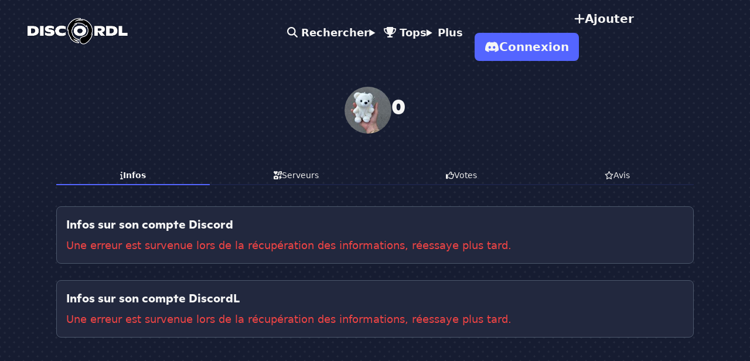

--- FILE ---
content_type: text/html; charset=UTF-8
request_url: https://www.discordl.org/users/1030479077330653205
body_size: 10029
content:
<!DOCTYPE html>
<html lang="fr" dir="ltr" class="bg-couleur-base">
<head>
    <meta charset="utf-8">
    <meta name="viewport" content="width=device-width, initial-scale=1">
    <meta http-equiv="X-UA-Compatible" content="IE=edge">

    <title>0 : Carte Détail du Membre Discord</title>

    <link rel="canonical" href="https://www.discordl.org/users/1030479077330653205">

    <meta name="description" content="Page du membre 0. Découvre ses serveurs préférés, ses badges, grades et diverses informations sur son compte Discord et DiscordL.org">
    <meta name="keywords" content="">
    <meta name="robots" content="noindex, follow">

    <meta property="og:title" content="0 : Carte Détail du Membre Discord">
    <meta property="og:type" content="website">
    <meta property="og:url" content="https://www.discordl.org/users/1030479077330653205">
    <meta property="og:image" content="https://www.discordl.org/images/logos/banniere_discordl.png">
    <meta property="og:site_name" content="DiscordL">
    <meta property="og:description" content="Page du membre 0. Découvre ses serveurs préférés, ses badges, grades et diverses informations sur son compte Discord et DiscordL.org">

    <meta name="twitter:card" content="summary">
    <meta name="twitter:description" content="Page du membre 0. Découvre ses serveurs préférés, ses badges, grades et diverses informations sur son compte Discord et DiscordL.org">
    <meta name="twitter:title" content="0 : Carte Détail du Membre Discord">
    <meta name="twitter:site" content="https://www.discordl.org">
    <meta name="twitter:image" content="https://www.discordl.org/images/logos/banniere_discordl.png">
    <meta name="twitter:creator" content="@DiscordLorg">

    <!-- Favicon -->
    <link rel="icon" type="image/png" href="/images/favicon/favicon-96x96.png" sizes="96x96">
    <link rel="icon" type="image/svg+xml" href="/images/favicon/favicon.svg">
    <link rel="shortcut icon" href="/images/favicon/favicon.ico">
    <link rel="apple-touch-icon" sizes="180x180" href="/images/favicon/apple-touch-icon.png">
    <meta name="apple-mobile-web-app-title" content="DiscordL">
    <link rel="manifest" href="/images/favicon/site.webmanifest">

    <meta name="csrf-token" content="5fuy01fwgmRrXHp5mAjhW7cOO5C9hAMkgQOMjo0m">

    <!-- Fonts -->
    <link rel="preload" as="style" href="https://www.discordl.org/build/assets/app-BIUCGOYM.css" /><link rel="modulepreload" href="https://www.discordl.org/build/assets/app-T1DpEqax.js" /><link rel="stylesheet" href="https://www.discordl.org/build/assets/app-BIUCGOYM.css" /><script type="module" src="https://www.discordl.org/build/assets/app-T1DpEqax.js"></script>
    <!-- Font Awesome -->
    <script src="https://www.discordl.org/fa/js/all.min.js" crossorigin="anonymous" defer></script>

    <!-- Jquery -->
    <script src="https://code.jquery.com/jquery-3.7.1.min.js"
    integrity="sha256-/JqT3SQfawRcv/BIHPThkBvs0OEvtFFmqPF/lYI/Cxo=" crossorigin="anonymous"></script>

    <!-- Google tag (gtag.js) -->
    <script async src="https://www.googletagmanager.com/gtag/js?id=G-Y7YWJS2CD6"></script>
    <script>
    window.dataLayer = window.dataLayer || [];
    function gtag(){dataLayer.push(arguments);}
    gtag('js', new Date());

    gtag('config', 'G-Y7YWJS2CD6');
    </script>

    
    
    
    <script type="application/ld+json">
        {
            "@context": "https://schema.org",
            "@type": "Organization",
            "name": "DiscordL",
            "alternateName": "DiscordL.org",
            "url": "https://www.discordl.org",
            "description": "Liste de serveurs Discord pour découvrir des communautés actives : Gaming, Mangas, RP &amp; plus. Trouve des serveurs facilement sur DiscordL.org !",
            "logo": "https://www.discordl.org/images/logos/discordl.png",
            "contactPoint": {
                "@type": "ContactPoint",
                "contactType": "support",
                "url": "https://www.discordl.org/contact",
                "availableLanguage": ["Français"]
            },
            "sameAs": [
                "https://x.com/DiscordLorg",
                "https://discord.com/invite/BB5pMFT"
            ]
        }
    </script>

    
    <style>
        .grecaptcha-badge { 
            visibility: hidden;
        }
    </style>

</head>
    
<body class="relative w-full bg-arriere-plan">

    <div
        class="pattern-cross pattern-gray-500 z-0 pattern-bg-arriere-plan pattern-opacity-20 pattern-size-4 absolute top-0 left-0 right-0 bottom-0">
    </div>

    <div class="top-0 sticky z-50">
        <header id="navbar" class="transition-all duration-200 ease-in-out">
    <div class="navbar pe-4 md:px-7">
        <div class="navbar-start">
            <a href="https://www.discordl.org" class="btn btn-ghost text-couleur-texte-principale text-xl">
                <img src="https://www.discordl.org/images/logos/discordl.png" alt="Logo de DiscordL.org"
                    class="w-full max-w-[125px] sm:max-w-[150px] md:max-w-[175px] h-auto">
            </a>
        </div>
        <div class="navbar-center hidden lg:flex">
            <ul class="menu menu-horizontal text-couleur-texte-principale font-semibold text-lg px-1 z-50">
                <li>
                    <a id="recherche_navbar" class="focus:text-couleur-texte-principale"
                        href="https://www.discordl.org#recherche">
                        <i class="fa-solid fa-magnifying-glass"></i> Rechercher
                    </a>
                </li>
                <li>
                    <details>
                        <summary id="navbar_drop_tops">
                            <i class="fa-solid fa-trophy"></i> Tops
                        </summary>
                        <ul class="p-2 w-max text-couleur-texte-principale bg-couleur-card-bg-2 text-base">
                            <li>
                                <a class="hover:bg-couleur-card-bg-3 focus:bg-couleur-texte-principale"
                                    href="https://www.discordl.org/top/hebdo">
                                    <i class="fa-solid fa-ranking-star"></i> Hebdo
                                </a>
                            </li>
                            <li>
                                <a class="hover:bg-couleur-card-bg-3 focus:bg-couleur-texte-principale"
                                    rel="nofollow"
                                    href="https://www.discordl.org/top/histo">
                                    <i class="fa-solid fa-ranking-star"></i> Histo
                                </a>
                            </li>
                        </ul>
                    </details>
                </li>
                <li>
                    <details>
                        <summary id="navbar_drop_plus">Plus</summary>
                        <ul class="p-2 w-max text-couleur-texte-principale bg-couleur-card-bg-2 text-base">
                            <li>
                                <a class="hover:bg-couleur-card-bg-3 focus:bg-couleur-texte-principale"
                                    rel="nofollow"
                                    href="https://www.discordl.org/pub?source=navbar">
                                    <i class="fa-solid fa-star"></i> Mise en Avant
                                </a>
                            </li>
                            <li>
                                <a class="hover:bg-couleur-card-bg-3 focus:bg-couleur-texte-principale"
                                    rel="nofollow"
                                    href="https://www.discordl.org/premium?source=navbar">
                                    <i class="fa-solid fa-crown"></i> Membre Premium
                                </a>
                            </li>
                            <li>
                                <a class="hover:bg-couleur-card-bg-3 focus:bg-couleur-texte-principale"
                                    rel="nofollow"
                                    href="https://www.discordl.org/boutique">
                                    <i class="fa-solid fa-gift"></i> Boutique de Points
                                </a>
                            </li>
                            <li>
                                <a class="hover:bg-couleur-card-bg-3 focus:bg-couleur-texte-principale"
                                    href="https://www.discordl.org/blog">
                                    <i class="fa-solid fa-comment"></i> Blog
                                </a>
                            </li>
                            <li>
                                <a class="hover:bg-couleur-card-bg-3 focus:bg-couleur-texte-principale"
                                    rel="nofollow"
                                    href="https://www.discordl.org/contact">
                                    <i class="fa-solid fa-paper-plane"></i> Contact
                                </a>
                            </li>
                        </ul>
                    </details>
                </li>
            </ul>
        </div>
        <div class="navbar-end space-x-4 md:space-x-6 lg:space-x-4">
            <div class="dropdown lg:hidden">
                <div tabindex="0" role="button" class="text-couleur-texte-principale text-xl lg:hidden">
                    <i class="fa-solid fa-bars"></i>
                </div>
                <ul tabindex="0"
                    class="menu menu-compact dropdown-content mt-3 p-2 shadow bg-couleur-card-bg-2 rounded-box w-52 text-couleur-texte-principale font-semibold text-base left-1/2 -translate-x-1/2">
                    <li>
                        <a href="https://www.discordl.org#recherche">
                            <i class="fa-solid fa-magnifying-glass"></i> Rechercher
                        </a>
                    </li>
                    <li>
                        <a href="https://www.discordl.org/formules" rel="nofollow">
                            <i class="fa-solid fa-plus"></i> Ajoute ton Serveur
                        </a>
                    </li>
                    <li>
                        <details>
                            <summary><i class="fa-solid fa-trophy"></i> Tops</summary>
                            <ul>
                                <li>
                                    <a href="https://www.discordl.org/top/hebdo">
                                      <i class="fa-solid fa-ranking-star"></i> Hebdo
                                    </a>
                                </li>
                                <li>
                                    <a href="https://www.discordl.org/top/histo" rel="nofollow">
                                      <i class="fa-solid fa-ranking-star"></i> Histo
                                    </a>
                                </li>
                            </ul>
                        </details>
                    </li>
                    <li>
                        <details>
                            <summary>Plus</summary>
                            <ul>
                                <li>
                                    <a href="https://www.discordl.org/pub?source=navbar" rel="nofollow">
                                      <i class="fa-solid fa-star"></i> Mise en Avant
                                    </a>
                                </li>
                                <li>
                                    <a href="https://www.discordl.org/premium?source=navbar" rel="nofollow">
                                      <i class="fa-solid fa-crown"></i> Membre Premium
                                    </a>
                                </li>
                                <li>
                                    <a href="https://www.discordl.org/boutique" rel="nofollow">
                                      <i class="fa-solid fa-gift"></i> Boutique de Points
                                    </a>
                                </li>
                                <li>
                                    <a href="https://www.discordl.org/blog">
                                      <i class="fa-solid fa-comment"></i> Blog
                                    </a>
                                </li>
                                <li>
                                    <a href="https://www.discordl.org/contact" rel="nofollow">
                                      <i class="fa-solid fa-paper-plane"></i> Contact
                                    </a>
                                </li>
                            </ul>
                        </details>
                    </li>
                                    </ul>
            </div>
            <a href="https://www.discordl.org/formules" rel="nofollow"
                class="hidden lg:flex btn btn-ghost text-couleur-texte-principale text-base lg:text-xl border border-transparent font-semibold hover:border-couleur-texte-principale">
                <i class="fa-solid fa-plus"></i>
                <span class="hidden 2xl:block">Ajoute ton Serveur</span>
                <span class="block 2xl:hidden">Ajouter</span>
            </a>
                            
                <a href="https://www.discordl.org/oauth/discord" rel="nofollow"
                    class="btn bg-couleur-accent-principale border border-transparent text-couleur-texte-principale text-base 
                    min-h-10 h-10 px-2 md:text-xl md:h-12 md:px-4 hover:bg-transparent">
                    <i class="fa-brands fa-discord"></i> Connexion
                </a>
                    </div>
    </div>
</header>
    </div>

    <div class="relative">
        
<div class="mb-20">

    <div class="flex items-center justify-center gap-x-6 my-6">
                    <div class="relative mt-3">
                        <span
                class="loading loading-spinner loading-md text-couleur-texte-secondaire top-0 bottom-0 left-0 right-0 absolute m-auto"></span>
            <img  data-src="https://usr.discordl.org/1/1030479077330653205/bfc081bfb7d78ff0d322fe316b8363dc.png" 
                                    alt="Avatar de 0" 
                class="opacity-0 lazy-image z-99 w-16 h-16 md:w-20 md:h-20 rounded-full">
            </div>
                <div>
            <h1 class="text-couleur-texte-principale text-2xl md:text-3xl lg:text-4xl">
                0
            </h1>
                                                </div>
    </div>

            <div class="px-6 md:px-24 md:py-8">
            <div role="tablist" class="max-sm:block space-y-2 md:space-y-0 tabs tabs-bordered tabs-md sm:md:tabs-lg font-medium">
                <a id="tablist_infos" role="tab"
                class="tab flex items-center gap-x-2.5 text-couleur-texte-secondaire !border-b-couleur-accent-principale/10 transition-all duration-300 ease-in-out">
                    <i class="fa-solid fa-info"></i> Infos
                </a>
                <a id="tablist_srvs" role="tab"
                    class="tab flex items-center gap-x-2.5 text-couleur-texte-secondaire !border-b-couleur-accent-principale/10 transition-all duration-300 ease-in-out">
                    <i class="fa-solid fa-icons"></i> Serveurs
                </a>
                <a id="tablist_votes" data-nb="0" role="tab"
                    class="tab flex items-center gap-x-2.5 text-couleur-texte-secondaire !border-b-couleur-accent-principale/10 transition-all duration-300 ease-in-out">
                    <i class="fa-regular fa-thumbs-up"></i> Votes
                </a>
                <a id="tablist_avis" role="tab"
                    class="tab flex items-center gap-x-2.5 text-couleur-texte-secondaire !border-b-couleur-accent-principale/10 transition-all duration-300 ease-in-out">
                    <i class="fa-regular fa-star"></i> Avis
                </a>
            </div>

            <div id="tabs" class="mt-9">

                <!-- Infos -->
                <div class="hidden" id="infos_tab" role="tab" aria-labelledby="infos_tab">
                    <div class="text-couleur-texte-principale space-y-7 lg:text-lg">
                        <div class="p-4 rounded-lg border border-couleur-card-border-1 bg-couleur-card-bg-2">
                            <h3 class="text-lg md:text-xl">Infos sur son compte Discord</h3>
                            <span id="spinner_infos_discord"
                                class="hidden block my-3 loading loading-spinner loading-lg m-auto text-couleur-texte-principale"></span>
                            <div id="content_infos_discord"></div>
                        </div>
                        <div class="p-4 rounded-lg border border-couleur-card-border-1 bg-couleur-card-bg-2">
                            <h3 class="text-lg md:text-xl">Infos sur son compte DiscordL</h3>
                            <span id="spinner_infos_discordl"
                                class="hidden block my-3 loading loading-spinner loading-lg m-auto text-couleur-texte-principale"></span>
                            <div id="content_infos_discordl"></div>
                        </div>
                    </div>
                </div>
                <!-- End Infos -->

                <!-- Serveurs -->
                <div class="hidden" id="srvs_tab" role="tab" aria-labelledby="srvs_tab">

                    <span id="spinner_srvs"
                    class="block my-20 loading loading-spinner loading-lg m-auto text-couleur-texte-principale"></span>
                    <div id="content_srvs" class="text-couleur-texte-principale space-y-7 lg:text-lg"></div>

                </div>
                <!-- End Serveurs -->

                <!-- Votes -->
                <div class="hidden" id="votes_tab" role="tab" aria-labelledby="votes_tab">

                    <div class="text-couleur-texte-principale space-y-7 lg:text-lg">

                        
                        <div class="p-4 rounded-lg border border-couleur-card-border-1 bg-couleur-card-bg-2">
                            <div>
                                <h3 class="text-lg md:text-xl">Votes donnés</h3>
                                <span class="text-base md:text-lg text-couleur-texte-secondaire">Liste des votes que l'utilisateur a
                                    effectué
                                    pour des serveurs</span>
                            </div>
                            <div class="menu rounded-box space-y-1 lg:text-lg">
                                <span id="spinner_votes_user"
                                    class="loading loading-spinner loading-lg m-auto text-couleur-texte-principale"></span>
                                <div id="content_votes_user"></div>
                            </div>
                        </div>

                    </div>

                </div>
                <!-- End Votes -->

                <!-- Avis -->
                <div class="hidden" id="avis_tab" role="tab" aria-labelledby="avis_tab">

                    <div class="text-couleur-texte-principale lg:text-lg">

                        <div class="p-4 rounded-lg border border-couleur-card-border-1 bg-couleur-card-bg-2">
                            <div>
                                <h3 class="text-lg md:text-xl">Avis donnés</h3>
                                <span class="text-base md:text-lg text-couleur-texte-secondaire">Liste des avis que l'utilisateur a
                                    donné sur
                                    des serveurs Discord</span>
                            </div>
                            <div class="menu rounded-box space-y-1 lg:text-lg">
                                <span id="spinner_avis_user"
                                    class="hidden loading loading-spinner loading-lg m-auto text-couleur-texte-principale"></span>
                                <div id="content_avis_user"></div>
                            </div>
                        </div>

                    </div>
                </div>
                <!-- End Avis -->

            </div>
        </div>
    
</div>

    </div>

    <div class="relative pt-6">
        <footer class="bg-menu text-couleur-texte-secondaire border-t-2 border-couleur-texte-secondaire/30 pt-6">
    <div class="m-auto w-full md:px-6 xl:px-24 pt-3 pb-6 md:py-6 lg:max-w-screen-2xl">

        <div class="flex flex-col-reverse items-center text-center lg:flex-row lg:items-start lg:text-left lg:justify-between">
            
            
            <div class="md:max-w-sm my-10 px-2 lg:my-0 lg:me-12">
                <a 
                class="flex items-center justify-center gap-x-2 lg:justify-start" 
                href="https://www.discordl.org">
                    <img 
                    src="https://www.discordl.org/images/logos/discordl2.png" 
                    class="w-full max-w-[45px] sm:max-w-[50px] h-auto"
                    alt="Logo de DiscordL">
                    <h4
                        class="self-center text-2xl whitespace-nowrap uppercase text-couleur-texte-principale">
                        DiscordL</h4>
                </a>
                <p class="text-couleur-texte-secondaire text-base mt-3 px-2 max-w-xl lg:px-0">
                    Liste de serveurs Discord pour découvrir des communautés actives : Gaming, Mangas, RP &amp; plus. Trouve des serveurs facilement sur DiscordL.org !
                </p>
            </div>

            
            <div class="space-y-6 lg:grid lg:grid-cols-4 lg:space-y-0 lg:gap-12 xl:gap-20">
                <div>
                    <h4 class="mb-6 text-base text-couleur-texte-principale uppercase">Menus</h4>
                    <ul class="text-couleur-texte-secondaire text-base font-medium space-y-4">
                        <li>
                            <i class="fa-solid fa-house"></i> <a href="https://www.discordl.org"
                                class="hover:underline">Accueil</a>
                        </li>
                        <li>
                            <i class="fa-solid fa-robot"></i> <a href="https://www.discordl.org/bot"
                                class="hover:underline">Infos Bot</a>
                        </li>
                        <li>
                            <i class="fa-solid fa-plus"></i> <a href="https://www.discordl.org/formules"
                                class="hover:underline" rel="nofollow">Ajouter un Serveur</a>
                        </li>
                    </ul>
                </div>
                <div>
                    <h4 class="mb-6 text-base text-couleur-texte-principale uppercase">Informations</h4>
                    <ul class="text-couleur-texte-secondaire text-base font-medium space-y-4">
                        <li>
                            <i class="fa-solid fa-mug-hot"></i> <a href="https://www.discordl.org/partenaires"
                                class="hover:underline" rel="nofollow">Partenaires</a>
                        </li>
                        <li>
                            <i class="fa-solid fa-paper-plane"></i> <a href="https://www.discordl.org/contact"
                                class="hover:underline" rel="nofollow">Contact</a>
                        </li>
                    </ul>
                </div>
                <div>
                    <h4 class="mb-6 text-base text-couleur-texte-principale uppercase">Réseaux Sociaux</h4>
                    <ul class="text-couleur-texte-secondaire text-base font-medium space-y-4">
                        <li>
                            <i class="fa-brands fa-discord"></i> <a href="https://discord.com/invite/BB5pMFT"
                                target="_blank" rel="nofollow" class="hover:underline">Serveur Discord</a>
                        </li>
                        <li>
                            <i class="fa-brands fa-x-twitter"></i> <a href="https://x.com/DiscordLorg" target="_blank"
                                rel="nofollow" class="hover:underline">Twitter (X)</a>
                        </li>
                    </ul>
                </div>
                <div>
                    <h4 class="mb-6 text-base text-couleur-texte-principale uppercase">Autres</h4>
                    <ul class="text-couleur-texte-secondaire text-base font-medium space-y-4">
                        <li>
                            <i class="fa-solid fa-gavel"></i> <a href="https://www.discordl.org/mentions-legales"
                                class="hover:underline" rel="nofollow">Mentions légales</a>
                        </li>
                        <li>
                            <i class="fa-solid fa-users"></i> <a href="https://www.discordl.org/a-propos"
                                class="hover:underline" rel="nofollow">CGU</a>
                        </li>
                    </ul>
                </div>
            </div>
        </div>

        
        <div class="flex items-center justify-center mb-6 lg:mt-8 xl:mt-12 md:mb-0">
            <span class="text-couleur-texte-secondaire text-center">© 2026 DiscordL.org.
                Tous droits réservés.</span>
        </div>

    </div>
</footer>
    </div>

    <!-- Modal Join -->
    <!-- Modal Rejoindre -->
<dialog id="btn_join_modal" class="modal">
    <div id="gpack" class="modal-box">
        <form method="dialog">
            <button class="btn btn-sm btn-circle btn-ghost absolute right-2 top-2 text-couleur-texte-secondaire">✕</button>
        </form>
        <div class="flex items-center gap-x-2">
            <img id="gicon" src="https://www.discordl.org/images/noicon.jpg" class="rounded-full shadow w-20 md:w-24 lg:w-28" alt="Icône du serveur">
            <div class="block m-auto text-center">
                <div class="text-sm md:text-base lg:text-lg text-couleur-texte-secondaire">Tu vas être invité·e à rejoindre</div>
                <h3 id="gname_h3" class="mt-1 md:mt-2 text-couleur-texte-principale text-lg md:text-2xl lg:text-3xl">...</h3>
            </div>
        </div>
        <div class="flex gap-x-3 mt-7">
            <a 
            id="a_join" 
            href="#" 
            target="_blank" 
            rel="nofollow"
            class="flex-1 btn bg-green-join text-couleur-texte-principale border border-transparent text-lg md:text-xl md:hover:skeleton hover:bg-green-join hover:rounded-lg">
                Rejoindre
            </a>
        </div>
    </div>
</dialog>    <!-- End Modal Join -->

    
    <script src="https://www.google.com/recaptcha/api.js?render=6LeDiYsUAAAAAJGxhamdgCrVQl0Zm1j90nWGzDOA"></script>
    <script src="https://cdn.jsdelivr.net/npm/flowbite@3.1.2/dist/flowbite.min.js" defer></script>
    <script src="https://www.discordl.org/js/commun.js"></script>
    <script>
        $(document).ready(function() {

            $(document).on("click", "[id^='btn_join_']", function() {

                const name = $(this).data('name');
                const icon = $(this).data('icon');
                const code = $(this).data('code');
                const guild_id = $(this).data('guid').toString();
                const pack = $(this).data('pack');

                $("[id^='gname']").text($(this).data('name'));

                if (icon !== "")
                    $("#gicon").attr('src', 'https://srv.discordl.org/' + guild_id[0] + '/' +
                        guild_id + '/' + icon + '.png');
                else
                    $("#gicon").attr('src', 'https://www.discordl.org/images/noicon.jpg');

                $("#gicon").attr('alt', 'Icône du serveur ' + name);
                $("#gicon").attr('loading', 'lazy');

                $("#a_join").attr('href', 'https://www.discordl.org/join/' + guild_id + '/' + code);

                $("#gpack").removeClass().addClass('modal-box bg-couleur-card-bg-' + pack);

                btn_join_modal.showModal();

                $("#a_join").click(function() {

                    btn_join_modal.close();
                    $("#gicon").attr('src', '');

                });

            });

        });

        // $("[id^='navbar_drop_']").click(function() {

        //     const id = $(this).attr('id').split('_')[2];

        //     $("[id^='navbar_drop_']").next("ul").addClass('hidden');
        //     $("#navbar_drop_"+id).next("ul").removeClass('hidden');
        // });

        window.addEventListener('scroll', (e) => {
            if (window.scrollY > 0) {
                $("#navbar").removeClass('bg-transparent').addClass('bg-menu');
            } else {
                $("#navbar").removeClass('bg-menu').addClass('bg-transparent');
            }
        });
    </script>
    

    

    <script>
        //tabs

        //on met la tab srvs en active dès le chargement de la page
        document.addEventListener("DOMContentLoaded", function() {

            //on simule le click sur la tab infos pour l'afficher
            $("#tablist_infos").click();
        });


        $("[id^='tablist_']").click(function() {

            //on recupère la tab du menu
            const tab = $(this).attr("id").split("_")[1];

            //on retire les styles du active des autres tabs
            $("[id^='tablist_']").each(function() {
                $(this).addClass("text-couleur-texte-secondaire !border-b-couleur-accent-principale/10");
                $(this).removeClass(
                    "tab-active text-couleur-texte-principale !border-b-couleur-accent-principale font-semibold"
                );
            });

            //on ajoute les styles du active
            $(this).removeClass("text-couleur-texte-secondaire !border-b-couleur-accent-principale/10");
            $(this).addClass(
                "tab-active text-couleur-texte-principale !border-b-couleur-accent-principale font-semibold transition-all duration-300 ease-in-out"
            );

            //on met tous les tabs en hidden
            $("[id$='_tab']").each(function() {
                $(this).addClass("hidden");
            });

            //on récupère la tab a affiché
            const tabComponent = $("#" + tab + "_tab");
            tabComponent.removeClass("hidden");

            // Afficher le tab actif avec un effet de fondu
            $("#" + tab + "_tab").removeClass("hidden").hide().fadeIn(300);

        });

        $("#tablist_srvs").click(function() {

            if ($("#content_srvs").html() != "") return;

            $("#spinner_srvs").removeClass("hidden");
            $("[data-id='error_srvs']").remove();

            $.ajax({
                url: "https://www.discordl.org/ajax/dash/get_infos_srvs",
                type: "POST",
                headers: {
                    "X-CSRF-TOKEN": $('meta[name="csrf-token"]').attr('content')
                },
                data: {
                    user_id: "1030479077330653205",
                    s: true
                },
                success: function(data) {

                    if (data.srvs) {

                        const srvs = data.srvs;

                        $("#spinner_srvs").addClass("hidden");

                        let content = "";

                        if(data.srvs != "")
                        {
                            for(const srv of srvs)
                            {
                                let packIconPremium = "";
                                let srvIcon = "";
                                let srvUrl = "";
                                let joinCodeEncoded = "";

                                let classJoinBtn = "text-couleur-texte-principale bg-green-join hover:bg-green-join/90 hover:border-white";
                                let idJoinBtn = `btn_join_${srv.guild_id}`;

                                if(srv.status == "L")
                                {
                                    classJoinBtn = "text-couleur-texte-secondaire cursor-not-allowed bg-gray-500 border-white/20 hover:bg-gray-500";
                                    idJoinBtn = "";
                                }

                                switch (srv.pack)
                                {
                                    case 2:
                                        packIconPremium = `                                        
                                        <div
                                            class="absolute -top-1 -left-10 w-[7rem] bg-gradient-2 text-white text-sm font-semibold px-4 py-2 shadow-md flex items-center gap-2 transform -rotate-45 z-10">
                                            <i class="fa-regular fa-gem text-xl m-auto"></i>
                                        </div>`;
                                        break;
                                    case 3:
                                        packIconPremium = `                                        
                                        <div
                                            class="absolute -top-1 -left-10 w-[7rem] bg-gradient-3 text-white text-sm font-semibold px-4 py-2 shadow-md flex items-center gap-2 transform -rotate-45 z-10">
                                            <i class="fa-regular fa-gem text-xl m-auto"></i>
                                        </div>`;
                                        break;
                                }

                                srvIcon = (srv.guild_icon) ?
                                    `https://srv.discordl.org/${srv.guild_id[0]}/${srv.guild_id}/${srv.guild_icon}.png` :
                                    "https://www.discordl.org/images/noicon.jpg";

                                srvUrl = `https://www.discordl.org/serveurs/${srv.guild_id}`;

                                joinCodeEncoded = btoa(srv.join_code);

                                content += `
                                    <div class="relative overflow-hidden p-4 rounded-lg border border-couleur-card-border-${srv.pack} bg-couleur-card-bg-${srv.pack}"
                                        id="srvs" role="tabpanel" aria-labelledby="srvs-tab">
                                        ${packIconPremium}
                                        <div class="block md:flex gap-x-12">

                                            <div class="relative m-auto w-16 md:w-20 lg:w-24 md:m-0">
                                                <img src="${srvIcon}"
                                                    alt="Icône du serveur ${srv.name}"
                                                    class="rounded-lg">
                                            </div>

                                            <div class="mt-4 md:mt-0">
                                                <a href="${srvUrl}"
                                                    class="flex items-center align-middle gap-x-2 w-max mb-1 justify-center m-auto md:justify-start md:m-0">
                                                    <span
                                                        class="text-couleur-texte-principale font-semibold text-base lg:text-xl overflow-hidden text-ellipsis whitespace-nowrap max-w-[200px] md:max-w-none">${srv.name}</span>
                                                    <i
                                                        class="fa-solid fa-magnifying-glass text-couleur-texte-secondaire text-sm"></i>
                                                </a>
                                                <p id="srv_titre_${srv.guild_id}" class="text-couleur-texte-secondaire text-sm text-center md:text-left lg:text-lg"></p>
                                                <div class="flex justify-center mt-4 space-x-3 md:space-x-6 md:justify-start">
                                                    <a href="${srvUrl}"
                                                        class="btn border bg-transparent text-base border-couleur-texte-secondaire text-couleur-texte-principale shadow-sm md:text-lg hover:scale-105 hover:border-white hover:bg-transparent">
                                                        Détails
                                                    </a>
                                                    <button id="${idJoinBtn}"
                                                        data-name="${srv.name}"
                                                        data-code="${joinCodeEncoded}"
                                                        data-guid="${srv.guild_id}" 
                                                        data-icon="${srv.guild_icon}"
                                                        data-pack="${srv.pack}"
                                                        class="btn ${classJoinBtn} shadow-md text-base md:text-lg hover:scale-105">
                                                        Rejoindre
                                                    </button>
                                                </div>
                                            </div>

                                        </div>

                                    </div>
                                `;
                            }
                        }
                        else
                        {
                            content = `
                            <div class="p-4 mb-20 rounded-lg border border-couleur-card-border-1 bg-couleur-card-bg-2 "
                                id="srvs" role="tabpanel" aria-labelledby="srvs-tab">
                                <div class="text-couleur-texte-principale lg:text-lg">
                                    <p class="flex items-center justify-center gap-x-2.5 text-center md:text-2xl">
                                        0 n'a pas de serveur inscrit sur DiscordL <i
                                            class="fa-solid fa-signs-post"></i></p>
                                </div>
                            </div>`;
                        }

                        $("#content_srvs").html(content);

                        //ajout du titre
                        for (const srv of data.srvs) {
                            $(`#srv_titre_${srv.guild_id}`).text(srv.titre);
                        }

                    } else {
                        $("#spinner_srvs").addClass("hidden");

                        const pError = document.createElement("p");
                        pError.classList.add("text-red-500");
                        pError.classList.add("mt-2");
                        pError.dataset.id = "error_srvs";
                        pError.textContent = data.error;
                        $("#spinner_srvs").after(pError);
                    }

                },
                error: function(data) {
                    $("#spinner_srvs").addClass("hidden");

                    const pError = document.createElement("p");
                    pError.classList.add("text-red-500");
                    pError.classList.add("mt-2");
                    pError.dataset.id = "error_srvs";
                    pError.textContent =
                        "Une erreur est survenue lors de la récupération des serveurs, réessaye plus tard.";
                    $("#spinner_srvs").after(pError);
                }
            });

            });

        $("#tablist_infos").click(function() {

            if ($("#content_infos_discord").html() != "" || $("#content_infos_discordl").html() != "") return;

            $("[id^='spinner_infos_']").removeClass("hidden");
            $("[data-id='error_infos']").remove();

            $.ajax({
                url: "https://www.discordl.org/ajax/dash/get_infos_acc",
                type: "POST",
                headers: {
                    "X-CSRF-TOKEN": $('meta[name="csrf-token"]').attr('content')
                },
                data: {
                    user_id: "1030479077330653205",
                    s: true
                },
                success: function(data) {

                    if (data.infos) {

                        const infos = data.infos;
                        const badges = data.badges;

                        $("[id^='spinner_infos_']").addClass("hidden");

                        let contentDiscord = "";
                        let contentDiscordl = "";

                        let contentBadges = "";

                        let packNom = "";
                        let packImg = "";
                        let widthImg = "";

                        let pouvoir = "";

                        infos.pays === 'en' ? infos.pays = 'uk' : infos.pays;

                        if (badges.length > 0) {
                            for (const badge of badges) {
                                contentBadges += `
                            <img src="https://www.discordl.org/images/svg/badges/${badge}.svg"
                                alt="Badge ${badge}"
                                class="w-8 h-8 transition transform hover:scale-125">`;
                            }
                        } else {
                            contentBadges += " N/A";
                        }

                        switch (infos.pack) {
                            case 1:
                                packNom = "Gnome";
                                packImg = "https://www.discordl.org/images/packs/gnome_v2.png";
                                widthImg = "4";
                                break;
                            case 2:
                                packNom = "Warrior";
                                packImg = "https://www.discordl.org/images/packs/warrior_v2.png";
                                widthImg = "6";
                                break;
                            case 3:
                                packNom = "Immortal";
                                packImg = "https://www.discordl.org/images/packs/immortal_v2.png";
                                widthImg = "7";
                                break;
                            default:
                                packNom = "Aucun";
                                break;
                        }

                        contentDiscord += `
                    <div class="menu rounded-box space-y-1 lg:text-lg lg:min-w-max">
                        <span>Pseudo : <span class="font-medium">${infos.pseudo}</span></span>
                        <span>ID utilisateur : <span class="font-medium">${infos.user_id}</span></span>
                        <span class="flex gap-x-0.5 items-center">
                            Badges Discord :
                            ${contentBadges}
                        </span>
                        <span class="flex gap-x-1.5">Pays :
                            <div class="flex">
                                <img class="w-6 mr-1.5" 
                                src="https://www.discordl.org/vendor/blade-flags/country-${infos.pays}.svg">
                                <span class="font-medium">${infos.nomPays}</span>
                            </div>
                        </span>
                        <span>Abonnement : <span class="font-medium">${infos.premium_typeText}</span></span>
                        <span>État : <span class="font-medium">${infos.verifieText}</span></span>
                    </div>
                    `;

                        contentDiscordl += `
                    <div class="menu rounded-box space-y-1 lg:text-lg lg:min-w-max">
                        <span>Membre depuis : <span class="font-medium">${infos.dtcreatFormat}</span></span>
                        <span class="flex items-center gap-x-1.5">
                            Pack : <span class="flex items-center gap-x-1.5">
                                <img class="w-${widthImg}" src="${packImg}"> <span class="font-medium">${packNom}</span>
                            </span>
                        </span>
                        <span>Pouvoir(s) Actif(s) : <span class="font-medium">${infos.pwrText}</span></span>
                    </div>`;

                        $("#content_infos_discord").html(contentDiscord);
                        $("#content_infos_discordl").html(contentDiscordl);

                    } else {
                        $("[id^='spinner_infos_']").addClass("hidden");

                        const pError = document.createElement("p");
                        pError.classList.add("text-red-500");
                        pError.classList.add("mt-2");
                        pError.dataset.id = "error_infos";
                        pError.textContent = data.error;
                        $("[id^='spinner_infos_']").after(pError);
                    }

                },
                error: function(data) {
                    $("[id^='spinner_infos_']").addClass("hidden");

                    const pError = document.createElement("p");
                    pError.classList.add("text-red-500");
                    pError.classList.add("mt-2");
                    pError.dataset.id = "error_infos";
                    pError.textContent =
                        "Une erreur est survenue lors de la récupération des informations, réessaye plus tard.";
                    $("[id^='spinner_infos_']").after(pError);
                }
            });

        });

        $("#tablist_votes").click(function() {

            const nb_srv = $(this).data("nb");

            srvs: if (nb_srv > 0) { //ajax pour votes par serveurs

                if ($("#content_votes_srvs").html() != "") break srvs;

                $("#spinner_votes_srvs").removeClass("hidden");
                $("#error_votes_srvs").addClass("hidden");

                $.ajax({
                    url: "https://www.discordl.org/ajax/dash/get_votes_srvs",
                    type: "POST",
                    headers: {
                        "X-CSRF-TOKEN": $('meta[name="csrf-token"]').attr('content')
                    },
                    data: {
                        user_id: "1030479077330653205",
                        s: true
                    },
                    success: function(data) {

                        if (data.votes) {

                            $("#spinner_votes_srvs").addClass("hidden");

                            let content = "";

                            let nbTotalVotes = 0;

                            content += `<div class="space-y-6">`;

                            if (data.votes.length > 0) {

                                for (const vote of data.votes) {

                                    const img = (vote.guild_icon) ?
                                        `https://srv.discordl.org/${vote.guild_id[0]}/${vote.guild_id}/${vote.guild_icon}.png` :
                                        "https://www.discordl.org/images/noicon.jpg";

                                    content +=
                                        `<div class="p-4 bg-couleur-card-bg-3 border border-couleur-card-border-1 rounded-lg">
                                        <div class="flex gap-x-1 items-center align-middle justify-between">
                                            <div class="block sm:flex sm:gap-x-2 sm:items-center">
                                                <a class="flex gap-x-3 items-center font-semibold text-lg md:text-xl ml-0.5" href="https://www.discordl.org/serveurs/${vote.guild_id}" class="font-semibold">
                                                    <img src="${img}" alt="Icône du serveur ${vote.name}" class="w-8 h-8 rounded-full">
                                                    <span class="overflow-hidden text-ellipsis whitespace-nowrap max-w-[140px] sm:max-w-none">${vote.name}</span>
                                                </a>
                                                <span class="badge badge-md sm:badge-lg text-base sm:text-lg font-semibold bg-couleur-accent-principale border-transparent text-couleur-texte-principale mr-1 mt-4 sm:mt-0 hover:scale-110">
                                                    ${vote.total_votes} vote(s)
                                                </span> 
                                            </div>
                                            <div id="tooltip_votants_${vote.guild_id}" class="tooltip tooltip-left" data-tip="Voir la liste des votants pour ce serveur">
                                                <i id="votants_${vote.guild_id}" role="button" class="fa-solid fa-chevron-down"></i>
                                            </div>
                                        </div>
                                        <div id="section_votants_${vote.guild_id}" class="hidden border-t border-couleur-card-border-1 mt-4">
                                            <span id="spinner_votants_${vote.guild_id}"
                                            class="hidden block mt-5 mb-1 loading loading-spinner loading-md m-auto text-couleur-texte-principale"></span>
                                            <div id="votants_content_${vote.guild_id}"></div>
                                        </div>
                                    </div>`;

                                    nbTotalVotes += parseInt(vote.total_votes);
                                }

                                content += `</div>`;

                                content +=
                                    `<div class="text-couleur-texte-secondaire font-medium text-base md:text-lg mt-5">${nbTotalVotes} vote(s) reçu(s) au total</div>`;

                            } else {
                                content += `
                                <div class="text-couleur-texte-principale">
                                    <span class="text-base md:text-lg font-medium">
                                        0 n'a reçu aucun vote pour ses serveurs jusqu'à maintenant <i class="fa-solid fa-heart-crack ml-1"></i></span>
                                </div>`;
                            }

                            $("#content_votes_srvs").html(content);

                        } else {
                            $("#spinner_votes_srvs").addClass("hidden");

                            const pError = document.createElement("p");
                            pError.classList.add("text-red-500");
                            pError.id = "error_votes_srvs";
                            pError.textContent = data.error;
                            $("#spinner_votes_srvs").after(pError);
                        }

                    },

                    error: function(data) {
                        $("#spinner_votes_srvs").addClass("hidden");

                        const pError = document.createElement("p");
                        pError.classList.add("text-red-500");
                        pError.id = "error_votes_srvs";
                        pError.textContent =
                            "Une erreur est survenue lors de la récupération des votes des serveurs de l'utilisateur, réessaye plus tard.";
                        $("#spinner_votes_srvs").after(pError);
                    }

                });
            }

            //ajax pour votes par user
            if ($("#content_votes_user").html() != "") return;

            $("#spinner_votes_user").removeClass("hidden");
            $("#error_votes_user").addClass("hidden");

            $.ajax({
                url: "https://www.discordl.org/ajax/dash/get_votes_user",
                type: "POST",
                headers: {
                    "X-CSRF-TOKEN": $('meta[name="csrf-token"]').attr('content')
                },
                data: {
                    user_id: "1030479077330653205",
                    s: true
                },
                success: function(data) {

                    if (data.votes) {

                        $("#spinner_votes_user").addClass("hidden");

                        let content = "";

                        let nbTotalVotes = 0;

                        content += `<div class="space-y-6">`;

                        if (data.votes.length > 0) {

                            for (const vote of data.votes) {

                                const img = (vote.guild_icon) ?
                                    `https://srv.discordl.org/${vote.guild_id[0]}/${vote.guild_id}/${vote.guild_icon}.png` :
                                    "https://www.discordl.org/images/noicon.jpg";

                                content +=
                                    `<div class="block sm:flex gap-x-1 items-center align-middle p-4 bg-couleur-card-bg-3 border border-couleur-card-border-1 rounded-lg">
                                    <span class="badge badge-md text-base sm:badge-lg sm:text-lg font-semibold bg-couleur-accent-principale border-transparent text-couleur-texte-principale mr-1 hover:scale-110">
                                        ${vote.total_votes} vote(s)
                                    </span> 
                                    <div class="flex gap-x-1 items-center mt-2 sm:mt-0">
                                        <span class="font-medium text-lg md:text-xl">pour</span>
                                        <a class="flex gap-x-2.5 items-center font-semibold text-lg sm:text-xl ml-0.5" href="https://www.discordl.org/serveurs/${vote.guild_id}">
                                            <span class="overflow-hidden text-ellipsis whitespace-nowrap max-w-[140px] sm:max-w-none">${vote.name}</span>
                                            <img src="${img}" alt="Icône du serveur ${vote.name}" class="w-8 h-8 rounded-full">
                                        </a>
                                    </div>
                                </div>`;

                                nbTotalVotes += parseInt(vote.total_votes);
                            }

                            content += `</div>`;

                            content +=
                                `<div class="text-couleur-texte-secondaire font-medium text-base md:text-lg mt-5">${nbTotalVotes} vote(s) donné(s) au total • ${data.votes.length} serveur(s) au total</div>`;

                        } else {
                            content += `
                        <div class="text-couleur-texte-principale lg:text-lg">
                            <p class="text-base md:text-lg font-medium">
                                0 n'a voté pour aucun serveur jusqu'à présent
                                <i class="fa-solid fa-seedling ml-1"></i>
                            </p>
                        </div>`;
                        }

                        $("#content_votes_user").html(content);

                    } else {
                        $("#spinner_votes_user").addClass("hidden");

                        const pError = document.createElement("p");
                        pError.classList.add("text-red-500");
                        pError.id = "error_votes_user";
                        pError.textContent = data.error;
                        $("#spinner_votes_user").after(pError);
                    }

                },

                error: function(data) {
                    $("#spinner_votes_user").addClass("hidden");

                    const pError = document.createElement("p");
                    pError.classList.add("text-red-500");
                    pError.id = "error_votes_user";
                    pError.textContent =
                        "Une erreur est survenue lors de la récupération des votes de l'utilisateur, réessaye plus tard.";
                    $("#spinner_votes_user").after(pError);
                }

            });

        });

        $(document).on("click", "[id^='votants_']", function() {

            const guid = $(this).attr("id").split("_")[1];

            $("#error_votants_" + guid).remove();

            //on affiche la section votants sans faire de requête ajax
            if ($("#votants_content_" + guid).html() != "" && $(this).hasClass("fa-chevron-down")) {
                $("#section_votants_" + guid).removeClass("hidden").hide().fadeIn(300);

                $(this).removeClass("fa-chevron-down");
                $(this).addClass("fa-chevron-up");

                //modifier le tooltip
                $("#tooltip_votants_" + guid).attr("data-tip", "Masquer la liste des votants pour ce serveur");

                return;
            }

            //on cache la section votants
            if (!$("#section_votants_" + guid).hasClass("hidden") && $(this).hasClass("fa-chevron-up")) {
                $("#section_votants_" + guid).addClass("hidden").show().fadeOut(200);

                $(this).removeClass("fa-chevron-up");
                $(this).addClass("fa-chevron-down");

                //modifier le tooltip
                $("#tooltip_votants_" + guid).attr("data-tip", "Voir la liste des votants pour ce serveur");

                return;
            }

            $("#votants_" + guid).removeClass("fa-chevron-down");
            $("#votants_" + guid).addClass("fa-chevron-up");

            //modifier le tooltip
            $("#tooltip_votants_" + guid).attr("data-tip", "Masquer la liste des votants pour ce serveur");

            $("#spinner_votants_" + guid).removeClass("hidden").hide().fadeIn(300);
            $("#section_votants_" + guid).removeClass("hidden").hide().fadeIn(300);

            $.ajax({
                url: "https://www.discordl.org/ajax/dash/get_votants",
                type: "POST",
                headers: {
                    "X-CSRF-TOKEN": $('meta[name="csrf-token"]').attr('content')
                },
                data: {
                    guid: guid
                },
                success: function(data) {

                    if (data.votants) {

                        $("#spinner_votants_" + guid).addClass("hidden").show().fadeOut(200);

                        let content = "";

                        let nbTotalVotes = 0;

                        content += `<div class="pl-0.5 space-y-4">`;

                        if (data.votants.length > 0) {

                            for (const votant of data.votants) {

                                const img = (votant.avatar) ?
                                    `https://usr.discordl.org/${votant.user_id[0]}/${votant.user_id}/${votant.avatar}.png` :
                                    "https://www.discordl.org/images/noicon.jpg";

                                content +=
                                    `<div class="flex gap-x-2 items-center mt-4">
                                    <a class="flex gap-x-2.5 items-center font-normal text-lg ml-0.5" href="https://www.discordl.org/users/${votant.user_id}" class="font-semibold">
                                        <img src="${img}" alt="Avatar du membre ${votant.pseudo}" class="w-7 h-7 rounded-full">
                                        <span class="overflow-hidden text-ellipsis whitespace-nowrap max-w-[140px] sm:max-w-none hover:underline">${votant.pseudo}</span>
                                    </a>
                                    <span>•</span>
                                    <span class="text-base md:text-lg font-semibold text-couleur-texte-principale mr-1">
                                        ${votant.total_votes} vote(s)
                                    </span> 
                                </div>`;

                                nbTotalVotes += parseInt(votant.total_votes);
                            }

                            content += `</div>`;

                            content +=
                                `<div class="text-couleur-texte-secondaire font-medium text-base md:text-lg mt-5">${data.votants.length} votant(s) au total</div>`;

                        } else {
                            content += `
                        <div class="text-couleur-texte-principale">
                            <p class="text-base md:text-lg font-medium">
                                Aucun votant pour le moment <i class="fa-solid fa-seedling ml-1"></i>
                            </p>
                        </div>`;
                        }

                        $("#votants_content_" + guid).html(content);

                    } else {
                        $("#spinner_votants_" + guid).addClass("hidden");

                        const pError = document.createElement("p");
                        pError.classList.add("text-red-500");
                        pError.classList.add("mt-4");
                        pError.id = "error_votants_" + guid;
                        pError.textContent = data.error;
                        $("#spinner_votants_" + guid).after(pError);
                    }

                },

                error: function(data) {
                    $("#spinner_votants_" + guid).addClass("hidden");

                    const pError = document.createElement("p");
                    pError.classList.add("text-red-500");
                    pError.classList.add("mt-4");
                    pError.id = "error_votants_" + guid;
                    pError.textContent =
                        "Une erreur est survenue lors de la récupération des votants, réessaye plus tard.";
                    $("#spinner_votants_" + guid).after(pError);
                }

            });
        });

        $("#tablist_avis").click(function() {

            if ($("#content_avis_user").html() != "") return;

            $("#spinner_avis_user").removeClass("hidden");
            $("#error_avis_user").addClass("hidden");

            $.ajax({
                url: "https://www.discordl.org/ajax/dash/get_avis_user",
                type: "POST",
                headers: {
                    "X-CSRF-TOKEN": $('meta[name="csrf-token"]').attr('content')
                },
                data: {
                    user_id: "1030479077330653205",
                    s: true
                },
                success: function(data) {

                    if (data.avis) {

                        $("#spinner_avis_user").addClass("hidden");

                        let content = "";

                        if (data.avis.length > 0) {
                            content += `<div class="space-y-7 mt-4">`;
                            for (const avis of data.avis) {

                                const img = (avis.guild_icon) ?
                                    `https://srv.discordl.org/${avis.guild_id[0]}/${avis.guild_id}/${avis.guild_icon}.png` :
                                    "https://www.discordl.org/images/noicon.jpg";

                                let stars = "";

                                for (let i = 0; i < avis.ratingNumber; i++) {
                                    stars += `<i class="fa-solid fa-star text-yellow-star"></i>`;
                                }

                                for (let i = 0; i < 5 - avis.ratingNumber; i++) {
                                    stars += `<i class="fa-solid fa-star text-gray-300"></i>`;
                                }

                                //dd/MM/YYYY HH:ii
                                const formatDate = new Date(avis.created).toLocaleString('fr-FR', {
                                    day: '2-digit',
                                    month: '2-digit',
                                    year: 'numeric',
                                    hour: '2-digit',
                                    minute: '2-digit'
                                });


                                content +=
                                    `<div>
                            <div class="px-8 py-4 bg-couleur-card-bg-3 border border-couleur-card-border-1 rounded-lg">
                                <div class="flex items-center gap-x-3 mb-2">
                                    <h4 class="text-lg text-couleur-texte-principale">${avis.name}</h4>
                                    <div class="avatar w-9 h-9">
                                        <img class="rounded-full z-99"
                                        src="${img}"
                                        alt="Icône du serveur ${avis.name}">
                                    </div>
                                </div>
                                <div class="flex items-center text-xl gap-x-1 mt-1">
                                    ${stars}
                                </div>
                                <p class="mt-2 mb-1 text-base text-couleur-texte-principale md:text-lg">${avis.comments}</p>
                                <span class="text-couleur-texte-secondaire text-sm">Posté le ${formatDate}</span>
                            </div>
                            <div class="mt-2.5">
                                <a href="https://www.discordl.org/serveurs/${avis.guild_id}" class="btn btn-sm text-couleur-texte-principale text-base font-semibold border-transparent bg-couleur-accent-principale hover:bg-transparent">
                                    Voir l'avis
                                </a>
                            </div>
                        </div>`;
                            }

                            content += `</div>`;

                            content +=
                                `<div class="text-couleur-texte-secondaire font-medium text-base md:text-lg mt-5">${data.avis.length} avis au total</div>`;
                        } else {
                            content += `
                        <div class="text-couleur-texte-principale lg:text-lg">
                            <p class="text-lg font-medium">
                               0 n'a posté aucun avis à l'heure actuelle
                                <i class="fa-solid fa-feather ml-1"></i>
                            </p>
                        </div>`;
                        }

                        $("#content_avis_user").html(content);

                    } else {
                        $("#spinner_avis_user").addClass("hidden");

                        const pError = document.createElement("p");
                        pError.classList.add("text-red-500");
                        pError.id = "error_avis_user";
                        pError.textContent = data.error;
                        $("#spinner_avis_user").after(pError);
                    }

                },
                error: function(data) {
                    $("#spinner_avis_user").addClass("hidden");

                    const pError = document.createElement("p");
                    pError.classList.add("text-red-500");
                    pError.id = "error_avis_user";
                    pError.textContent =
                        "Une erreur est survenue lors de la récupération des avis, réessaye plus tard.";
                    $("#spinner_avis_user").after(pError);
                }
            });

        });
    </script>


</body>

</html>


--- FILE ---
content_type: text/html; charset=utf-8
request_url: https://www.google.com/recaptcha/api2/anchor?ar=1&k=6LeDiYsUAAAAAJGxhamdgCrVQl0Zm1j90nWGzDOA&co=aHR0cHM6Ly93d3cuZGlzY29yZGwub3JnOjQ0Mw..&hl=en&v=PoyoqOPhxBO7pBk68S4YbpHZ&size=invisible&anchor-ms=20000&execute-ms=30000&cb=7hkvrsd3tq1s
body_size: 48759
content:
<!DOCTYPE HTML><html dir="ltr" lang="en"><head><meta http-equiv="Content-Type" content="text/html; charset=UTF-8">
<meta http-equiv="X-UA-Compatible" content="IE=edge">
<title>reCAPTCHA</title>
<style type="text/css">
/* cyrillic-ext */
@font-face {
  font-family: 'Roboto';
  font-style: normal;
  font-weight: 400;
  font-stretch: 100%;
  src: url(//fonts.gstatic.com/s/roboto/v48/KFO7CnqEu92Fr1ME7kSn66aGLdTylUAMa3GUBHMdazTgWw.woff2) format('woff2');
  unicode-range: U+0460-052F, U+1C80-1C8A, U+20B4, U+2DE0-2DFF, U+A640-A69F, U+FE2E-FE2F;
}
/* cyrillic */
@font-face {
  font-family: 'Roboto';
  font-style: normal;
  font-weight: 400;
  font-stretch: 100%;
  src: url(//fonts.gstatic.com/s/roboto/v48/KFO7CnqEu92Fr1ME7kSn66aGLdTylUAMa3iUBHMdazTgWw.woff2) format('woff2');
  unicode-range: U+0301, U+0400-045F, U+0490-0491, U+04B0-04B1, U+2116;
}
/* greek-ext */
@font-face {
  font-family: 'Roboto';
  font-style: normal;
  font-weight: 400;
  font-stretch: 100%;
  src: url(//fonts.gstatic.com/s/roboto/v48/KFO7CnqEu92Fr1ME7kSn66aGLdTylUAMa3CUBHMdazTgWw.woff2) format('woff2');
  unicode-range: U+1F00-1FFF;
}
/* greek */
@font-face {
  font-family: 'Roboto';
  font-style: normal;
  font-weight: 400;
  font-stretch: 100%;
  src: url(//fonts.gstatic.com/s/roboto/v48/KFO7CnqEu92Fr1ME7kSn66aGLdTylUAMa3-UBHMdazTgWw.woff2) format('woff2');
  unicode-range: U+0370-0377, U+037A-037F, U+0384-038A, U+038C, U+038E-03A1, U+03A3-03FF;
}
/* math */
@font-face {
  font-family: 'Roboto';
  font-style: normal;
  font-weight: 400;
  font-stretch: 100%;
  src: url(//fonts.gstatic.com/s/roboto/v48/KFO7CnqEu92Fr1ME7kSn66aGLdTylUAMawCUBHMdazTgWw.woff2) format('woff2');
  unicode-range: U+0302-0303, U+0305, U+0307-0308, U+0310, U+0312, U+0315, U+031A, U+0326-0327, U+032C, U+032F-0330, U+0332-0333, U+0338, U+033A, U+0346, U+034D, U+0391-03A1, U+03A3-03A9, U+03B1-03C9, U+03D1, U+03D5-03D6, U+03F0-03F1, U+03F4-03F5, U+2016-2017, U+2034-2038, U+203C, U+2040, U+2043, U+2047, U+2050, U+2057, U+205F, U+2070-2071, U+2074-208E, U+2090-209C, U+20D0-20DC, U+20E1, U+20E5-20EF, U+2100-2112, U+2114-2115, U+2117-2121, U+2123-214F, U+2190, U+2192, U+2194-21AE, U+21B0-21E5, U+21F1-21F2, U+21F4-2211, U+2213-2214, U+2216-22FF, U+2308-230B, U+2310, U+2319, U+231C-2321, U+2336-237A, U+237C, U+2395, U+239B-23B7, U+23D0, U+23DC-23E1, U+2474-2475, U+25AF, U+25B3, U+25B7, U+25BD, U+25C1, U+25CA, U+25CC, U+25FB, U+266D-266F, U+27C0-27FF, U+2900-2AFF, U+2B0E-2B11, U+2B30-2B4C, U+2BFE, U+3030, U+FF5B, U+FF5D, U+1D400-1D7FF, U+1EE00-1EEFF;
}
/* symbols */
@font-face {
  font-family: 'Roboto';
  font-style: normal;
  font-weight: 400;
  font-stretch: 100%;
  src: url(//fonts.gstatic.com/s/roboto/v48/KFO7CnqEu92Fr1ME7kSn66aGLdTylUAMaxKUBHMdazTgWw.woff2) format('woff2');
  unicode-range: U+0001-000C, U+000E-001F, U+007F-009F, U+20DD-20E0, U+20E2-20E4, U+2150-218F, U+2190, U+2192, U+2194-2199, U+21AF, U+21E6-21F0, U+21F3, U+2218-2219, U+2299, U+22C4-22C6, U+2300-243F, U+2440-244A, U+2460-24FF, U+25A0-27BF, U+2800-28FF, U+2921-2922, U+2981, U+29BF, U+29EB, U+2B00-2BFF, U+4DC0-4DFF, U+FFF9-FFFB, U+10140-1018E, U+10190-1019C, U+101A0, U+101D0-101FD, U+102E0-102FB, U+10E60-10E7E, U+1D2C0-1D2D3, U+1D2E0-1D37F, U+1F000-1F0FF, U+1F100-1F1AD, U+1F1E6-1F1FF, U+1F30D-1F30F, U+1F315, U+1F31C, U+1F31E, U+1F320-1F32C, U+1F336, U+1F378, U+1F37D, U+1F382, U+1F393-1F39F, U+1F3A7-1F3A8, U+1F3AC-1F3AF, U+1F3C2, U+1F3C4-1F3C6, U+1F3CA-1F3CE, U+1F3D4-1F3E0, U+1F3ED, U+1F3F1-1F3F3, U+1F3F5-1F3F7, U+1F408, U+1F415, U+1F41F, U+1F426, U+1F43F, U+1F441-1F442, U+1F444, U+1F446-1F449, U+1F44C-1F44E, U+1F453, U+1F46A, U+1F47D, U+1F4A3, U+1F4B0, U+1F4B3, U+1F4B9, U+1F4BB, U+1F4BF, U+1F4C8-1F4CB, U+1F4D6, U+1F4DA, U+1F4DF, U+1F4E3-1F4E6, U+1F4EA-1F4ED, U+1F4F7, U+1F4F9-1F4FB, U+1F4FD-1F4FE, U+1F503, U+1F507-1F50B, U+1F50D, U+1F512-1F513, U+1F53E-1F54A, U+1F54F-1F5FA, U+1F610, U+1F650-1F67F, U+1F687, U+1F68D, U+1F691, U+1F694, U+1F698, U+1F6AD, U+1F6B2, U+1F6B9-1F6BA, U+1F6BC, U+1F6C6-1F6CF, U+1F6D3-1F6D7, U+1F6E0-1F6EA, U+1F6F0-1F6F3, U+1F6F7-1F6FC, U+1F700-1F7FF, U+1F800-1F80B, U+1F810-1F847, U+1F850-1F859, U+1F860-1F887, U+1F890-1F8AD, U+1F8B0-1F8BB, U+1F8C0-1F8C1, U+1F900-1F90B, U+1F93B, U+1F946, U+1F984, U+1F996, U+1F9E9, U+1FA00-1FA6F, U+1FA70-1FA7C, U+1FA80-1FA89, U+1FA8F-1FAC6, U+1FACE-1FADC, U+1FADF-1FAE9, U+1FAF0-1FAF8, U+1FB00-1FBFF;
}
/* vietnamese */
@font-face {
  font-family: 'Roboto';
  font-style: normal;
  font-weight: 400;
  font-stretch: 100%;
  src: url(//fonts.gstatic.com/s/roboto/v48/KFO7CnqEu92Fr1ME7kSn66aGLdTylUAMa3OUBHMdazTgWw.woff2) format('woff2');
  unicode-range: U+0102-0103, U+0110-0111, U+0128-0129, U+0168-0169, U+01A0-01A1, U+01AF-01B0, U+0300-0301, U+0303-0304, U+0308-0309, U+0323, U+0329, U+1EA0-1EF9, U+20AB;
}
/* latin-ext */
@font-face {
  font-family: 'Roboto';
  font-style: normal;
  font-weight: 400;
  font-stretch: 100%;
  src: url(//fonts.gstatic.com/s/roboto/v48/KFO7CnqEu92Fr1ME7kSn66aGLdTylUAMa3KUBHMdazTgWw.woff2) format('woff2');
  unicode-range: U+0100-02BA, U+02BD-02C5, U+02C7-02CC, U+02CE-02D7, U+02DD-02FF, U+0304, U+0308, U+0329, U+1D00-1DBF, U+1E00-1E9F, U+1EF2-1EFF, U+2020, U+20A0-20AB, U+20AD-20C0, U+2113, U+2C60-2C7F, U+A720-A7FF;
}
/* latin */
@font-face {
  font-family: 'Roboto';
  font-style: normal;
  font-weight: 400;
  font-stretch: 100%;
  src: url(//fonts.gstatic.com/s/roboto/v48/KFO7CnqEu92Fr1ME7kSn66aGLdTylUAMa3yUBHMdazQ.woff2) format('woff2');
  unicode-range: U+0000-00FF, U+0131, U+0152-0153, U+02BB-02BC, U+02C6, U+02DA, U+02DC, U+0304, U+0308, U+0329, U+2000-206F, U+20AC, U+2122, U+2191, U+2193, U+2212, U+2215, U+FEFF, U+FFFD;
}
/* cyrillic-ext */
@font-face {
  font-family: 'Roboto';
  font-style: normal;
  font-weight: 500;
  font-stretch: 100%;
  src: url(//fonts.gstatic.com/s/roboto/v48/KFO7CnqEu92Fr1ME7kSn66aGLdTylUAMa3GUBHMdazTgWw.woff2) format('woff2');
  unicode-range: U+0460-052F, U+1C80-1C8A, U+20B4, U+2DE0-2DFF, U+A640-A69F, U+FE2E-FE2F;
}
/* cyrillic */
@font-face {
  font-family: 'Roboto';
  font-style: normal;
  font-weight: 500;
  font-stretch: 100%;
  src: url(//fonts.gstatic.com/s/roboto/v48/KFO7CnqEu92Fr1ME7kSn66aGLdTylUAMa3iUBHMdazTgWw.woff2) format('woff2');
  unicode-range: U+0301, U+0400-045F, U+0490-0491, U+04B0-04B1, U+2116;
}
/* greek-ext */
@font-face {
  font-family: 'Roboto';
  font-style: normal;
  font-weight: 500;
  font-stretch: 100%;
  src: url(//fonts.gstatic.com/s/roboto/v48/KFO7CnqEu92Fr1ME7kSn66aGLdTylUAMa3CUBHMdazTgWw.woff2) format('woff2');
  unicode-range: U+1F00-1FFF;
}
/* greek */
@font-face {
  font-family: 'Roboto';
  font-style: normal;
  font-weight: 500;
  font-stretch: 100%;
  src: url(//fonts.gstatic.com/s/roboto/v48/KFO7CnqEu92Fr1ME7kSn66aGLdTylUAMa3-UBHMdazTgWw.woff2) format('woff2');
  unicode-range: U+0370-0377, U+037A-037F, U+0384-038A, U+038C, U+038E-03A1, U+03A3-03FF;
}
/* math */
@font-face {
  font-family: 'Roboto';
  font-style: normal;
  font-weight: 500;
  font-stretch: 100%;
  src: url(//fonts.gstatic.com/s/roboto/v48/KFO7CnqEu92Fr1ME7kSn66aGLdTylUAMawCUBHMdazTgWw.woff2) format('woff2');
  unicode-range: U+0302-0303, U+0305, U+0307-0308, U+0310, U+0312, U+0315, U+031A, U+0326-0327, U+032C, U+032F-0330, U+0332-0333, U+0338, U+033A, U+0346, U+034D, U+0391-03A1, U+03A3-03A9, U+03B1-03C9, U+03D1, U+03D5-03D6, U+03F0-03F1, U+03F4-03F5, U+2016-2017, U+2034-2038, U+203C, U+2040, U+2043, U+2047, U+2050, U+2057, U+205F, U+2070-2071, U+2074-208E, U+2090-209C, U+20D0-20DC, U+20E1, U+20E5-20EF, U+2100-2112, U+2114-2115, U+2117-2121, U+2123-214F, U+2190, U+2192, U+2194-21AE, U+21B0-21E5, U+21F1-21F2, U+21F4-2211, U+2213-2214, U+2216-22FF, U+2308-230B, U+2310, U+2319, U+231C-2321, U+2336-237A, U+237C, U+2395, U+239B-23B7, U+23D0, U+23DC-23E1, U+2474-2475, U+25AF, U+25B3, U+25B7, U+25BD, U+25C1, U+25CA, U+25CC, U+25FB, U+266D-266F, U+27C0-27FF, U+2900-2AFF, U+2B0E-2B11, U+2B30-2B4C, U+2BFE, U+3030, U+FF5B, U+FF5D, U+1D400-1D7FF, U+1EE00-1EEFF;
}
/* symbols */
@font-face {
  font-family: 'Roboto';
  font-style: normal;
  font-weight: 500;
  font-stretch: 100%;
  src: url(//fonts.gstatic.com/s/roboto/v48/KFO7CnqEu92Fr1ME7kSn66aGLdTylUAMaxKUBHMdazTgWw.woff2) format('woff2');
  unicode-range: U+0001-000C, U+000E-001F, U+007F-009F, U+20DD-20E0, U+20E2-20E4, U+2150-218F, U+2190, U+2192, U+2194-2199, U+21AF, U+21E6-21F0, U+21F3, U+2218-2219, U+2299, U+22C4-22C6, U+2300-243F, U+2440-244A, U+2460-24FF, U+25A0-27BF, U+2800-28FF, U+2921-2922, U+2981, U+29BF, U+29EB, U+2B00-2BFF, U+4DC0-4DFF, U+FFF9-FFFB, U+10140-1018E, U+10190-1019C, U+101A0, U+101D0-101FD, U+102E0-102FB, U+10E60-10E7E, U+1D2C0-1D2D3, U+1D2E0-1D37F, U+1F000-1F0FF, U+1F100-1F1AD, U+1F1E6-1F1FF, U+1F30D-1F30F, U+1F315, U+1F31C, U+1F31E, U+1F320-1F32C, U+1F336, U+1F378, U+1F37D, U+1F382, U+1F393-1F39F, U+1F3A7-1F3A8, U+1F3AC-1F3AF, U+1F3C2, U+1F3C4-1F3C6, U+1F3CA-1F3CE, U+1F3D4-1F3E0, U+1F3ED, U+1F3F1-1F3F3, U+1F3F5-1F3F7, U+1F408, U+1F415, U+1F41F, U+1F426, U+1F43F, U+1F441-1F442, U+1F444, U+1F446-1F449, U+1F44C-1F44E, U+1F453, U+1F46A, U+1F47D, U+1F4A3, U+1F4B0, U+1F4B3, U+1F4B9, U+1F4BB, U+1F4BF, U+1F4C8-1F4CB, U+1F4D6, U+1F4DA, U+1F4DF, U+1F4E3-1F4E6, U+1F4EA-1F4ED, U+1F4F7, U+1F4F9-1F4FB, U+1F4FD-1F4FE, U+1F503, U+1F507-1F50B, U+1F50D, U+1F512-1F513, U+1F53E-1F54A, U+1F54F-1F5FA, U+1F610, U+1F650-1F67F, U+1F687, U+1F68D, U+1F691, U+1F694, U+1F698, U+1F6AD, U+1F6B2, U+1F6B9-1F6BA, U+1F6BC, U+1F6C6-1F6CF, U+1F6D3-1F6D7, U+1F6E0-1F6EA, U+1F6F0-1F6F3, U+1F6F7-1F6FC, U+1F700-1F7FF, U+1F800-1F80B, U+1F810-1F847, U+1F850-1F859, U+1F860-1F887, U+1F890-1F8AD, U+1F8B0-1F8BB, U+1F8C0-1F8C1, U+1F900-1F90B, U+1F93B, U+1F946, U+1F984, U+1F996, U+1F9E9, U+1FA00-1FA6F, U+1FA70-1FA7C, U+1FA80-1FA89, U+1FA8F-1FAC6, U+1FACE-1FADC, U+1FADF-1FAE9, U+1FAF0-1FAF8, U+1FB00-1FBFF;
}
/* vietnamese */
@font-face {
  font-family: 'Roboto';
  font-style: normal;
  font-weight: 500;
  font-stretch: 100%;
  src: url(//fonts.gstatic.com/s/roboto/v48/KFO7CnqEu92Fr1ME7kSn66aGLdTylUAMa3OUBHMdazTgWw.woff2) format('woff2');
  unicode-range: U+0102-0103, U+0110-0111, U+0128-0129, U+0168-0169, U+01A0-01A1, U+01AF-01B0, U+0300-0301, U+0303-0304, U+0308-0309, U+0323, U+0329, U+1EA0-1EF9, U+20AB;
}
/* latin-ext */
@font-face {
  font-family: 'Roboto';
  font-style: normal;
  font-weight: 500;
  font-stretch: 100%;
  src: url(//fonts.gstatic.com/s/roboto/v48/KFO7CnqEu92Fr1ME7kSn66aGLdTylUAMa3KUBHMdazTgWw.woff2) format('woff2');
  unicode-range: U+0100-02BA, U+02BD-02C5, U+02C7-02CC, U+02CE-02D7, U+02DD-02FF, U+0304, U+0308, U+0329, U+1D00-1DBF, U+1E00-1E9F, U+1EF2-1EFF, U+2020, U+20A0-20AB, U+20AD-20C0, U+2113, U+2C60-2C7F, U+A720-A7FF;
}
/* latin */
@font-face {
  font-family: 'Roboto';
  font-style: normal;
  font-weight: 500;
  font-stretch: 100%;
  src: url(//fonts.gstatic.com/s/roboto/v48/KFO7CnqEu92Fr1ME7kSn66aGLdTylUAMa3yUBHMdazQ.woff2) format('woff2');
  unicode-range: U+0000-00FF, U+0131, U+0152-0153, U+02BB-02BC, U+02C6, U+02DA, U+02DC, U+0304, U+0308, U+0329, U+2000-206F, U+20AC, U+2122, U+2191, U+2193, U+2212, U+2215, U+FEFF, U+FFFD;
}
/* cyrillic-ext */
@font-face {
  font-family: 'Roboto';
  font-style: normal;
  font-weight: 900;
  font-stretch: 100%;
  src: url(//fonts.gstatic.com/s/roboto/v48/KFO7CnqEu92Fr1ME7kSn66aGLdTylUAMa3GUBHMdazTgWw.woff2) format('woff2');
  unicode-range: U+0460-052F, U+1C80-1C8A, U+20B4, U+2DE0-2DFF, U+A640-A69F, U+FE2E-FE2F;
}
/* cyrillic */
@font-face {
  font-family: 'Roboto';
  font-style: normal;
  font-weight: 900;
  font-stretch: 100%;
  src: url(//fonts.gstatic.com/s/roboto/v48/KFO7CnqEu92Fr1ME7kSn66aGLdTylUAMa3iUBHMdazTgWw.woff2) format('woff2');
  unicode-range: U+0301, U+0400-045F, U+0490-0491, U+04B0-04B1, U+2116;
}
/* greek-ext */
@font-face {
  font-family: 'Roboto';
  font-style: normal;
  font-weight: 900;
  font-stretch: 100%;
  src: url(//fonts.gstatic.com/s/roboto/v48/KFO7CnqEu92Fr1ME7kSn66aGLdTylUAMa3CUBHMdazTgWw.woff2) format('woff2');
  unicode-range: U+1F00-1FFF;
}
/* greek */
@font-face {
  font-family: 'Roboto';
  font-style: normal;
  font-weight: 900;
  font-stretch: 100%;
  src: url(//fonts.gstatic.com/s/roboto/v48/KFO7CnqEu92Fr1ME7kSn66aGLdTylUAMa3-UBHMdazTgWw.woff2) format('woff2');
  unicode-range: U+0370-0377, U+037A-037F, U+0384-038A, U+038C, U+038E-03A1, U+03A3-03FF;
}
/* math */
@font-face {
  font-family: 'Roboto';
  font-style: normal;
  font-weight: 900;
  font-stretch: 100%;
  src: url(//fonts.gstatic.com/s/roboto/v48/KFO7CnqEu92Fr1ME7kSn66aGLdTylUAMawCUBHMdazTgWw.woff2) format('woff2');
  unicode-range: U+0302-0303, U+0305, U+0307-0308, U+0310, U+0312, U+0315, U+031A, U+0326-0327, U+032C, U+032F-0330, U+0332-0333, U+0338, U+033A, U+0346, U+034D, U+0391-03A1, U+03A3-03A9, U+03B1-03C9, U+03D1, U+03D5-03D6, U+03F0-03F1, U+03F4-03F5, U+2016-2017, U+2034-2038, U+203C, U+2040, U+2043, U+2047, U+2050, U+2057, U+205F, U+2070-2071, U+2074-208E, U+2090-209C, U+20D0-20DC, U+20E1, U+20E5-20EF, U+2100-2112, U+2114-2115, U+2117-2121, U+2123-214F, U+2190, U+2192, U+2194-21AE, U+21B0-21E5, U+21F1-21F2, U+21F4-2211, U+2213-2214, U+2216-22FF, U+2308-230B, U+2310, U+2319, U+231C-2321, U+2336-237A, U+237C, U+2395, U+239B-23B7, U+23D0, U+23DC-23E1, U+2474-2475, U+25AF, U+25B3, U+25B7, U+25BD, U+25C1, U+25CA, U+25CC, U+25FB, U+266D-266F, U+27C0-27FF, U+2900-2AFF, U+2B0E-2B11, U+2B30-2B4C, U+2BFE, U+3030, U+FF5B, U+FF5D, U+1D400-1D7FF, U+1EE00-1EEFF;
}
/* symbols */
@font-face {
  font-family: 'Roboto';
  font-style: normal;
  font-weight: 900;
  font-stretch: 100%;
  src: url(//fonts.gstatic.com/s/roboto/v48/KFO7CnqEu92Fr1ME7kSn66aGLdTylUAMaxKUBHMdazTgWw.woff2) format('woff2');
  unicode-range: U+0001-000C, U+000E-001F, U+007F-009F, U+20DD-20E0, U+20E2-20E4, U+2150-218F, U+2190, U+2192, U+2194-2199, U+21AF, U+21E6-21F0, U+21F3, U+2218-2219, U+2299, U+22C4-22C6, U+2300-243F, U+2440-244A, U+2460-24FF, U+25A0-27BF, U+2800-28FF, U+2921-2922, U+2981, U+29BF, U+29EB, U+2B00-2BFF, U+4DC0-4DFF, U+FFF9-FFFB, U+10140-1018E, U+10190-1019C, U+101A0, U+101D0-101FD, U+102E0-102FB, U+10E60-10E7E, U+1D2C0-1D2D3, U+1D2E0-1D37F, U+1F000-1F0FF, U+1F100-1F1AD, U+1F1E6-1F1FF, U+1F30D-1F30F, U+1F315, U+1F31C, U+1F31E, U+1F320-1F32C, U+1F336, U+1F378, U+1F37D, U+1F382, U+1F393-1F39F, U+1F3A7-1F3A8, U+1F3AC-1F3AF, U+1F3C2, U+1F3C4-1F3C6, U+1F3CA-1F3CE, U+1F3D4-1F3E0, U+1F3ED, U+1F3F1-1F3F3, U+1F3F5-1F3F7, U+1F408, U+1F415, U+1F41F, U+1F426, U+1F43F, U+1F441-1F442, U+1F444, U+1F446-1F449, U+1F44C-1F44E, U+1F453, U+1F46A, U+1F47D, U+1F4A3, U+1F4B0, U+1F4B3, U+1F4B9, U+1F4BB, U+1F4BF, U+1F4C8-1F4CB, U+1F4D6, U+1F4DA, U+1F4DF, U+1F4E3-1F4E6, U+1F4EA-1F4ED, U+1F4F7, U+1F4F9-1F4FB, U+1F4FD-1F4FE, U+1F503, U+1F507-1F50B, U+1F50D, U+1F512-1F513, U+1F53E-1F54A, U+1F54F-1F5FA, U+1F610, U+1F650-1F67F, U+1F687, U+1F68D, U+1F691, U+1F694, U+1F698, U+1F6AD, U+1F6B2, U+1F6B9-1F6BA, U+1F6BC, U+1F6C6-1F6CF, U+1F6D3-1F6D7, U+1F6E0-1F6EA, U+1F6F0-1F6F3, U+1F6F7-1F6FC, U+1F700-1F7FF, U+1F800-1F80B, U+1F810-1F847, U+1F850-1F859, U+1F860-1F887, U+1F890-1F8AD, U+1F8B0-1F8BB, U+1F8C0-1F8C1, U+1F900-1F90B, U+1F93B, U+1F946, U+1F984, U+1F996, U+1F9E9, U+1FA00-1FA6F, U+1FA70-1FA7C, U+1FA80-1FA89, U+1FA8F-1FAC6, U+1FACE-1FADC, U+1FADF-1FAE9, U+1FAF0-1FAF8, U+1FB00-1FBFF;
}
/* vietnamese */
@font-face {
  font-family: 'Roboto';
  font-style: normal;
  font-weight: 900;
  font-stretch: 100%;
  src: url(//fonts.gstatic.com/s/roboto/v48/KFO7CnqEu92Fr1ME7kSn66aGLdTylUAMa3OUBHMdazTgWw.woff2) format('woff2');
  unicode-range: U+0102-0103, U+0110-0111, U+0128-0129, U+0168-0169, U+01A0-01A1, U+01AF-01B0, U+0300-0301, U+0303-0304, U+0308-0309, U+0323, U+0329, U+1EA0-1EF9, U+20AB;
}
/* latin-ext */
@font-face {
  font-family: 'Roboto';
  font-style: normal;
  font-weight: 900;
  font-stretch: 100%;
  src: url(//fonts.gstatic.com/s/roboto/v48/KFO7CnqEu92Fr1ME7kSn66aGLdTylUAMa3KUBHMdazTgWw.woff2) format('woff2');
  unicode-range: U+0100-02BA, U+02BD-02C5, U+02C7-02CC, U+02CE-02D7, U+02DD-02FF, U+0304, U+0308, U+0329, U+1D00-1DBF, U+1E00-1E9F, U+1EF2-1EFF, U+2020, U+20A0-20AB, U+20AD-20C0, U+2113, U+2C60-2C7F, U+A720-A7FF;
}
/* latin */
@font-face {
  font-family: 'Roboto';
  font-style: normal;
  font-weight: 900;
  font-stretch: 100%;
  src: url(//fonts.gstatic.com/s/roboto/v48/KFO7CnqEu92Fr1ME7kSn66aGLdTylUAMa3yUBHMdazQ.woff2) format('woff2');
  unicode-range: U+0000-00FF, U+0131, U+0152-0153, U+02BB-02BC, U+02C6, U+02DA, U+02DC, U+0304, U+0308, U+0329, U+2000-206F, U+20AC, U+2122, U+2191, U+2193, U+2212, U+2215, U+FEFF, U+FFFD;
}

</style>
<link rel="stylesheet" type="text/css" href="https://www.gstatic.com/recaptcha/releases/PoyoqOPhxBO7pBk68S4YbpHZ/styles__ltr.css">
<script nonce="BpfLrW7-LgVqDlCpXQG5EQ" type="text/javascript">window['__recaptcha_api'] = 'https://www.google.com/recaptcha/api2/';</script>
<script type="text/javascript" src="https://www.gstatic.com/recaptcha/releases/PoyoqOPhxBO7pBk68S4YbpHZ/recaptcha__en.js" nonce="BpfLrW7-LgVqDlCpXQG5EQ">
      
    </script></head>
<body><div id="rc-anchor-alert" class="rc-anchor-alert"></div>
<input type="hidden" id="recaptcha-token" value="[base64]">
<script type="text/javascript" nonce="BpfLrW7-LgVqDlCpXQG5EQ">
      recaptcha.anchor.Main.init("[\x22ainput\x22,[\x22bgdata\x22,\x22\x22,\[base64]/[base64]/MjU1Ong/[base64]/[base64]/[base64]/[base64]/[base64]/[base64]/[base64]/[base64]/[base64]/[base64]/[base64]/[base64]/[base64]/[base64]/[base64]\\u003d\x22,\[base64]\x22,\x22fMKoBsOnfEoKwpQdw5RMC0/[base64]/woJMw4JBLDMuw6/DmMK+UjPDgQIuwq/[base64]/DnsKedcKOw54uw5vDkETDg1cpw5zCvHDChcO+OFI9MhJKUXzDk3FwwprDl2XDisOKw6rDpBvDisOmasK2woDCmcOFHsO8NTPDkRAydcOnQlzDp8OXZ8KcH8KSw4HCnMKZwqkkwoTCrG/CmCx5Q19cfUjDtVnDrcObc8OQw6/CssKUwqXChMOzwqFrWWwVIhQQbGcNXMOgwpHCiTDDk0swwrZlw5bDl8KUw74Gw7PCvsK1aQAow7wRYcKpXjzDtsOfPMKraThMw6jDlTfDocK+Q1MPAcOGwozDiQUAwqXDusOhw41vw4zCpAhMPcKtRsOlJnLDhMKQS1RRwrwiYMO5DH/DpHVTwr0jwqQ8wp9GSjLCsCjCg0DDkTrDlE3DpcOTAwdfaDUcwp/DrmgUw67CgMOXw4QDwp3DqsOZbloNw51EwqVfQ8K1OnTCgVPDqsKxaVFSEUbDpsKncC7CsGsTw74nw7oVLg8vMELCusK5cEnCicKlR8KTe8OlwqZeTcKeX2snw5HDoUPDgBwOw507VQh0w6VzwojDr3vDiT8FIFV7w53DtcKTw6EDwokmP8KYwr0/wpzCmcO4w6vDljHDtsOYw6bCgUwSOhnCmcOCw7dJcsOrw6x5w63CoSRkw6tNQ2dxKMOLwpJFwpDCt8K8w75+f8KHDcOLecKUBmxPw7Uzw5/CnMO7w6XCsU7Ch1J4aFs2w5rCnTwXw79bB8K/wrB+asOGKRd5TEAlYsKEwrrChAEhOMKZwoRHWsOeJMK0wpDDk18Ww4/CvsKswo1ww505S8OXwpzCkiDCncKZwrbDrsOOUsK7ajfDiTHCqiPDhcK0wp/Cs8Oxw7Ziwrs+w43DpVDCtMO8wpLCm17DgMKYO04CwpkLw4pnbcKpwrYoRsKKw6TDtwDDjHfDrxw5w4NOwoDDvRrDtsKfb8OawpHChcKWw6UfNgTDgjF2wp96wp1ewppkw5VbOcKnPhvCrcOcw7vCmMK6RkVMw6B4bg51w7TDiHzCmlIbaMO5IXXDn1/ClsK8woHDsSUjw6rChcKlw5kQb8KHwrHDjirDinvDuR5uwq/DvFLDm1kyL8OdC8K7wo/DswjDuzvCh8KSwrkNwph5PMOUw6QFw7t+bMK/wp0OM8OmT0RNNcOALcOdSDhDw5M/wqnCoMOxwoldwpjCjxnDiDhrQRzCuw/DjcKYw7NKwoPDnADCgxsHwrfCpcKow7/CsSI9wqzDv2bCiMKEasKCw5/[base64]/wr7CkUgzZMOcGR9wwp5zwpfCu0bCv17DiWnCp8ORwr8Ew7JMwq/[base64]/CoVVqwrXCnD1NQlPDphzDnxLCiMOGw7vDl8O3ciPDkivDkcKbBSV7wojCsW1NwqQlFsK5N8KzfRd9wqRYfMKcPDM2wp8fwqnDrMKAMcOgeCfCvzPCtkjDsUTDh8OKw43Dg8Ohwr5EP8O7IA5zPFEFMh7CimfCpS/CkRzDu3gBDMKaQMKbwqbCqy7Do3DDq8KBSjjDosKuLcOLwrjDr8KSdMK+P8KGw40nP29pw6PCiGPCnsKXw5XCvRPDpVzDpS9mw6/ClcOTwqAZf8OKw4fCgjbDosO5YAPDuMO/wqcmQDVSTsKLLU49w7lFPcKhwr3CqsKVcsKgw7TDj8OKwoXCgAMzwrpDwr8pw7/CiMOCbnnCnFLChcKofDwVwoxQwqd9KsKcagM0wrnClMOBw5lOIx46HcKAQcOkWsKrYzYXw5hdw7dzeMKydMOLCsOhXMOuw4pbw53CgMK9w5DDr1wgO8ONw7okw67Cg8KTwr8kw6VlJU5AYMORw7Ipw50veg/[base64]/CujsfJ8KEOiQHMMKdw540TsKDXsKtw6XCk8KHFBhRaDXDuMONIMOFHXMLCGHDhsOTSmpPHE0uwq9Uw4o+PcOYwqNWw4XCt3pWYkXCpcKHw6ovwqA3AQgBw5fCtsKQFMKlYhXCusOXw7DCtMKuwqHDrMKqwqnChQLDgcKSwr0FwpnCjMKxJ0/CtTl5bMK6wojDncOtwoUkw64yUsK/[base64]/[base64]/DgwLChcKrDW5LwpzDv1HCmcOKw7fDvcK1DD5LW8OEwpLDhQTDk8KTCUV4w6EIwp/Do3XDiCpZE8OPw5/CoMOAPmXDlcOBcmjDkMOlawjCtsOfXU/CrHQWA8KSRMOjwrXDkcKGw57ClhPDl8KLwqFyR8Onwq9fwrjDkF3CvjDDjcK9MCTClDjCgsOWFGzDtcKjw6zCuGMZBcOYblXDkMK1RsOTJcK1w5EBw4JGwqbCiMKkwpvCiMKVwoJ4wpXCiMOEwoDDp3PDsXxmBC9zeCV4w69bIsOVw79/wqDDgUMpEWrCo1QSw4M1wrxLw4DDlT7Cq0s4w5XDrEAwwpDCgHjDnXYawrEDw6Vfw55Mfy/CssKVY8OOwqDCm8O9wppbwrVERCgiamtmAXDDsBQCJMKSw63Crzd8ECrDqnErZMKmw4TDusKXU8OSw75Ew74qwpvCqho+w7luf09NbRELFMKAF8KPw7N0wozCtsOswpxwUsKrwoIaVMO4wrgpfDsSwrA9w7nCo8O+ccOlwqjDlMKkwr/Cv8K0JFp1TX3DkxVxb8OgwrrDiGjDgQLDtgnDq8OywqQqfX3DoXfCqMKOVsOCwpkaw7MMw7bCjsOFwoRxcA3CizdiVD4ewq/DtMKgTMO1w4/CqgZ9w7sWARfDvcO+QsOKKsKvQsKvwrvChEl7w6rCvcOwwp57wpPCu23CssKocsOew4luworDiyvCnExoRhDCr8Ktw7NmdWvCpU7DoMKhXGfDujcWOCvDiSHDgsOHw584WxZkDcO3w4HCs0R0wpfCoMOsw5kxwrtcw68EwqU/NsK3wq7ClMOaw4gQFBNPcMKca37CtcKTJMKIw5Ejw6ANw5NQZHIGwqvCqcOGw53Dv1Vqw7RAwoR3w4U/wpPDtmrCuQnDv8KmYBLDhsOgfWzClcKKbnbDpcOiTntSXUxhwpDDkR0Aw44Jw7l1w6Avw5VmQiPCgkUgM8OLw7TDscO5Y8K5YRfDskNuw4QhwovCs8O5bUZbw5HDgcKtJm/DnsKUw4vClW/Di8Kow4UGL8KNwpJsVRnDnsONwrLDvznCqQzDksOtAXrChcO/XHnDqcKQw4onwoTChwVFwqPCt3rCoynDs8Oxw6/ClUwJw43DnsK2w7XDsnPCtsKrw4zDjsO5c8KKMSNOHcKBbBlAdH4Qw5ljw6TDhwfDmV7Dv8OKMyLDqA7CnsOoI8KPwr/DqcO/w4wMw4nDpAvCmkgqFUJEw7fClzzDisKnworCtsK2eMKtw4ocJVsRwqU1QRleSmVnQMOoZAvDmcKVNQVZwrFOw53DpcKRDsKZRgnCoQ1jw5UXIkjCuFMdeMOww7TDq3XCkwRwYMONLwM1w5TCkHoOwoAcdMKewp7CkMO0HMOVw6jCmXLDmTNtw79nw4/DusObwrl3QMKIw73Dp8Kyw6cVCMKrdMO5C3nCnC/Ct8KKw5BZUsOeP8KtwrYLBcKuwonDlwcuw6fCiADDvgY+MhlUw5QNQsKnw6PDjGjDlsKrw5fDqVUJOMOna8KFOkjDgTjCqCQUBQjDtVVlHsOMFxHCu8Oaw45LEgfDkzjDtzfDh8OBIMKgEMKzw6rDi8OLwp41B257wpHClMKYM8O/MkU/wokcwrLDkTQ6w43CocK9wpjChcOxw6krLVBfE8OQBsKTw5XCp8KuOhjDncKuw48CdsKYwpZaw7UYw5XCjsO/FMKbAUhBbcKrQSDCtMKSBG1Zwo0QwoE1UMKSccKZWEl6w5cmwr/CiMK8XXDDgcK1wr3Cuml5W8KaPWZML8OlExfCkcOyVsKmYcKuD3TCnHvClMKCPEs+dFcrwoo0Mw82wqvDgyjCvRvClA/ChCh+SMOdHnU8w69ywpTCv8Krw4vDgMKRFzxNwq/DhyhNwoxWRjwFUTDCmxLCunrCq8OywoECw4XCncO7w4FcOzUHS8Kiw5/[base64]/Ds0lifcKYw6YeeMOhw4HChggkwr7CnMORGA5Xw7YrRcKvdcKAwqIPan/DqGNCbcOVAxXCp8KSBsKaSEDDu3TDusOMcgsVw4pFwq3CgTXDmj7CtR7Co8OpwqXCrsKYHsOdw7hDDsKvw5cWwrduTsOLFiLClS98wpjDjsKfwrDDkyHCiQvCtRNzbcOxbsKMVAbDpcOwwpJzw6Y8BGzDi3/DpMO0wq3CrsKGwpXDm8KzwqjCj1jDoRAnGwnCkCJrw4nDo8KnLGRrGSl2w4HCk8Ojw7YbeMObcsOCJ2Ylwq/DrMOrwqjCicK9ZxbCg8K0w6wkw77DvEZpUMKBwqJtWkXDq8OuTsOmHkrCrV0rcn1LfMKAS8K/wocWI8OcwrXCuApHw6DCnMOew7LDusKwwqLCucKpTsKEU8Ofw4dzG8KJw5lcO8OSworCosKmTcOowpY4AcOkwpR9wrjCvMKXT8OmVl/[base64]/CnVrDpcK9Lx/DqMO0bsKuw4DDgng3J3bDv8OUY0TCgSxfw6LDm8KYYn7DhcOlwpEHw6whEMK/NsKHVHHCilzCgjkXw7V6e2vCgMOGw43Ck8OHwrrCg8O/[base64]/DiQ/[base64]/Cty3DnMOKcAUAw59nw4jCjUl2GmYvZ8OdOB3CuMKlU8OIwqh6T8Onw5Qjwr3DkcOKw7wgw78Sw44CQ8Kxw4UJAUbDvghawoccw7DDnsOpJFEbDMOQVQfDlmnCtSVLDhM3w4F5wpjCpjvDuAjDvVhwwq/CnDLDnGBuwrMMwoHCtgbDk8Kkw4ISJm4jFcKyw5DCosOIw4bDr8KDwpTDpT0lLMK5w5dmw6jCssKsFX0hwrvCkmx7Y8KXw7/CvMONL8OCwqo/CcO3CMK3RkJxw6w6LsOcw5vDmQnCicOSZDUSch4hw63CkTJpwrPDlQZrAMKKwrV5YMOzw6jDsGTDhMOZwoTDlFxeKy/[base64]/wr3Cu1TChMKodwrDncOQw7g7GQ7CvsKKI8O7RcK7w5/CocOxXhnCiWjClMK5w50OwpJkw7V7YUU9Ojxywp7CigHDtQtGfzVSw6gbfhR/[base64]/DmMOKwobCnTFqJMOZw6tAE8OGw4EWFMOZw4bDuRViw5x0w5fCvAl8XMKUwpjDhsO+dMK3wp/DscKldcKrwqbCmDNVQlAFTAbCr8O1w6RDAcKnLUJbwrHDuiDDsgHDolQEa8Kfw4QcRsKBwowDw6jCucO7bD/DucKIXzzCi17CkMOYEMKaw4LClwcqwqvChsOvw7nDhcKswpnCql49M8OSCXpUw7bCvsKYwpzDjcODw5nDrcK3wotww7R4RsOvw6HCrh9WXjYtwpIOLsKAw4PDkcK/[base64]/[base64]/OsOIwo/[base64]/ClsKYd2wqw4nDtsK0wr7CgMO7DMOVwrvDn8OTw5huw5PCmMOWw6EMwp/CucOBw6fDkDRrw4TCnjXDisKpHFvClCjDpQ/[base64]/[base64]/w4dmwrksLCYHDMKow4NuwqIoHFpiC3NBLAHCgMOKG2JJwpPCjsKwJcKuOULDjSXDtRoQaxzDpsKOesKeS8OSwonDk07DhjB9w4HDkQXCk8K6wqEcZsODw7xywqtqwrTDjMK9w7nCk8ObOsOsbSYiGMKTA2oca8KbwqPDmi7Ct8Ozwr/CtsOvLCfCqj4PXcO8MQfDhMO+esOyHU7CtsO3BsOQD8KdwpXDmik7w4c7wqfDnMOYwpJTaF/Dv8Oyw7MmSxVPw552McKwYS/CqsK6EQFbwpnDvWIaZMKeXy3Do8KLw7vCtQzDrXnClMKlw6DDvUEISMOrQUvCuFHDtMK7w71NwrHDl8O4wrc4EnDDsRsbwrpfJcO9cGxQUMK1wpVLQMO1wqfDv8OOLgHCncKiw4LDpzzDoMKyw6zDs8KnwqgPwrJ9akd8w6LCohBkc8K6w6XCiMK/QcO9w5vDtsKyw41iSlEhPsKnPsKUwq02OcKYesKZVcO9wpDDrAHCjm7DnsOPwpHCmMKBwotETsOOwpTDnWUKLh3CpQBnwqcVwoh7wqPCgEDDrMOBw4PDkg53wqDCrcKsOBnCvsOlw6lww6zCgg5ww7FJwpwaw7V2w6HDh8OcUMOkwoAzwoR9G8K/KcOgehPCmmbCmcO4XcK2UMKOw4xIw79KSMOHw6V6w4kPwokvX8KHw7nCocKhQm9SwqJNw7nDoMKDJsKOw5vCu8K2wrV+wr3DosKEw6TDj8OiNglDwqNfw6lZWRtCw6VnO8OSJMODwoNywopkwrzCscKXw70fK8KQwo/Ct8KWO0zDgsKKTCsRwoccfRrCtcKtO8OBwrLDk8Kcw4jDkDoQw7nCtcKMwoI1w5zDvDDChcO5w4nCm8KVwqNNEzPDoDMvSsOYA8KSdsKdY8KpBMOPw7Z4IjPDp8KUK8OQfAFJAcOMw5Y/[base64]/[base64]/[base64]/CFTDuVp6Y8O0LsOUVlLCt8OfTFN7w5nDlcKPw5bChXfDqsKGU3xDwqR5wqbCj0fDmcOHw5vCuMKdwrjDo8KMwqlwScOIBHRPw4EDTFREw5ccwpLCtsOBw4tPLcK0VsOzWcKcD2PCiUrDtzd6w5XDssODMBU0RH/CngoiMRzCm8KWRTTDuy/Du1/CgFg7wppuXjnCscOTZ8KcwonCv8Krw6DDkH8tB8O1XxXDoMOmw77DihDDmVzDk8OCPsOMbsKDw6d+wrLCuAs+G3h/w69YwpJtfl9+eH0jw4wRwr1Jw5PDhwQPBnfCjMKyw6tLwokEw6HCnsKAwrfDr8K6csO8eSlPw7xmwoEwwqEJw4ZZw5/DkSLCn1jCs8OZw7ZNZ1VYwonDkcKwbsOJcFMfwpEzEQI4TcOuRzc2XMKQCsO4w5LDi8KvbH/Ch8KLZQ0SQXAJw7nChmbCkkHDuwQNUcKCYHXCu2xvZcKMNsKTQsOxw5/DvMOADmI7wrnChsKOwoZeRVVrAXbCl2M6w7jCjsKxAHrCiF0cET7Dpg/DiMK5DF9pN07Ci1gtw5pZwp3CvsOaw4rDoVzDnsOFFsOhw7DDiCofwq/DtXzDu2dlWmnDuVVnwq0hNsOPw48Wwopiwporw7YCw5BxTcO/w6YRwonDmyctTDDCv8K+GMOLP8ORwpMCK8OZSRfCjWNnwp/CvD3DnXxDwphsw4dQGgo8AgzDnjzDn8OWHsOwZBrDpsKew5BjHRpzw77CuMKvVCzDkUdew5/Dv8KjwrjDl8KZfMKLeGV5fgZDw4wdwr1nwpNOwqvCrm7Dk3jDoS9Vw4nDkw0lw4RqTXddw7rCnG7DucKBERpPJgzDrVLCrMK2FgnCkcOjw7AUNzQtwpkzbMKiOcKBwoxmw6gCbMOAWcKewrFwwqzCuVXCosKLwowmZMOvw7F2QkfCu1RiFcOwBsKeL8O2Z8KdUS/DsX/DmXjDokPDim3Dh8Kvw64QwrVKwpfDmsKlw7/Chit9w6sRHcKRwrLDv8KfwrLCqEMWU8KGfsKUw68nIAXDmMONwosSJsKrU8OwaWrDi8Krw7Q3PWZwbGPCqxjDv8KLGB7Di1l3w4TCjTbDixrDrMK5CkTDm0LCtsOia2sDwr8Jw7MTIsOpYkNyw4/Cl3rCksKuLlbCuHbCqSx8w6zDixfCq8Ohwq/DvmRJRMOmTMKpwrU0U8KMw5BBD8KZwr3DoSZSbzoYCU7DsRR6wooBRV8Tdzwlw50yw6rDlB9oeMO9agTCkQPCuXfDksKhK8KUw59ZUx4FwrkmQU8VScO8cjInw4/DoHFSw69mUcKaIDU1D8OOw73Dj8OBwojDsMOUacOJw486aMKzw6rDlcKpwrnDpEEzeRvDi0Y9wr/ComPDqCkiwpssOMOuwrzDkcOjw5LCisOLE3vDgSRiw7rDmMOJEMOGw4E7w4/[base64]/[base64]/DgcKbwrbDu8KAwqxWHT3CrMKKOlULwo7DqMKrFikRL8OAwpnCoRfDjsO2Z0sGwpHCksKjJ8O0YWXCrsO9w6/[base64]/Cn8OPwrrDqC9JOW/CqzQuwp3Ck8O9acOiwobCtg3ChsKAwrLDi8K5DGzCtMOiBm88w5E7Jn3CrsOIw7rDicOkNFghw5srw47DsERRw58AVWbCjQRFw6LDhRXDuh7DqMK0Yj/DtcKbwoTDqcKaw6YSawYxw4M9FMOuTcOSKFDCmsKCw7TCsMOsFMKXwosFDsKZwqbCpcKowqldE8KGAsOEcRvDuMO6wr8ow5QAw57DjnfCrMOuw5XCpBbCosKlwofDtMK7PMO4UW1Bw6rCmUt8KMOSwrzDh8KBw6LCkcKHUMOww6LDm8KyKsK/wrjDssKcw6fDrW0OFkc0wpnCsx3Cl3Ifw6gcBmxXwq9Yb8Odwq1zwqLDicKEBcKbOWACQ1zCvMOcARpYBcKiwqttAMOQw6/CinJgK8O5G8OXw4bCixDDqsK1wolqJcO0woPDm0huw5HCvsO0woBvXDpVcMOGcA/[base64]/[base64]/DvwLCvcKpwr/DvgMzXsOTAcO1AMKDwoV5wp/[base64]/[base64]/Dl0HCtScqwqrDisOfw4DCjsK8NmrCkcK+wrAAw7/DqsOXwoXDhRzDm8KZwq3CuwfCicKJw5HDhV7DvMKuRBXCosK0wo/DinXCgS7DjydwwrU/I8KNdsOhwrfDmx/DlsOlwqoKHMOrw6HCscKoEzs9wr7DqS7CsMO3w7wqwoEVEsOGDsO9EcOCZwEwwqJAIMKdwofCjmjCgThuwoLCrsK/L8ODw6AtTcKMeScqwoRzwodkfcKLGMO2XMOgWUhawrHCpcOxEhAWRHFOBGxyeHHDh3kkUcO/UsKxw7rDqsKkaEN1dsOCRH8CdcK9w53DhB9Swqd3cjXCvGl6KyLDv8KOw5TDgsK6AATDnH9SJivCpXjDm8KAHVDCn1I4wqLCgsKyw7HDnDzDq2ctw4PDrMOfwpk6w6HCrMOWU8OmCMKrw6rCkMO/Fx4tIHvChcOcC8OJwopJC8O0JmvDmsKhGcKuDTLDjFvCsMOzw6TCsELCp8KCLcOiw5nCjTwzCRHCui4Yw4zDgsK5Z8Kde8OIRsOow4PDsnXCkMKBwoTCscKoY1Rlw5DCoMO6wqvCkUYxRsOyw7bCniZdwoTDhcKWw6bDgcOLwqXDq8O7PsOuwqfCqU/DiE/DkkcNw7p1wqbChlsHwrTDqcKWw4vDhyVJAR8hHcONZ8KRZ8OpacK6ewQUwopEwoEDw4I+NnfDtE8uE8KvdsK/w7EPwoHDjsKCXlbCp28qw7IJwrjCpwhLwqk5w6gTMnjCj2ggfhtZw57Ci8KcH8KLKwrDr8O3wpI6w7fDmsOnB8Kfwp5Aw6U/O2Q1wphxTA/CkznClRjDlFTDlSTDu2B9w7/CuhXCqsOHw47CmgfCo8K9TgtwwrFTwpYmw4PCm8KqCglpwpBqwqBUacOPU8OvU8O4Am1GUcKrESXDicOxf8KKcQIbwqLDkcOqw7jDvMKlF3YDw4A3NDDDhn/DncKPJ8K1wqjDvRXDkcOaw6tgw4wuwqNXwrFPw6DCkypmw4AacR5RwrDDksKKwqDCkcKgwpjDhsKkw54eRGF+VMKIw7NKNEhoLBtVKlrDhcKvwo86O8K0w4QrM8KUQ2jClB/DtMKbwrDDuENZw7LChgpQPMK6w4rDlXkBG8OnVE7DtcK1w5XDo8K6DcO7UMOtwrzClTDDhCRaGB/DtsKUC8KtwpHCiGHDlcKfw5REw6nCk27Ck0HCpsOXWsOfw4cYe8OVw57DoMO8w6B6wqrDiUbCtSxvZ3kZRHlZScKbalvCpzjDtcOSwoDDpsOqwqEHw6jCqjRGwotwwp3Cm8K0RBVkGsKGXsOaZ8KOwo/DrcOBwrjCslPDmFBLXsOUU8KjDsKvTsOpw43ChC43wq7Dl0hBwqEQw7UIw7XCj8K+w7rDo0HCqW/DusOKLhfDqDHChMOAdnUlwrBkw5/CoMKPw4B4NAHChcO+BmVJG20tD8OKw6gKwqhOcytKw4UBw5zCpsOUw4XDjsObwrFkTsK0w4pYw7bDlsO1w4hAasOfbi3DkMOtwqlJLcKew6zCnMOZcMKXw7tAw7dLw7BlwrHDqcK6w4kJw6HCi3nDl2Ylw5/Dp0XClCdgTmPClX7Dj8KIw5HCtnHCssKqw4HCvUbDu8OmZ8Osw7zCnMOyRC5uwpbDoMOMXkHCnGJcw7TCqUhWw7MoDW/CqT1ewq04LivDggbDjl3CpX5XHFRPK8OdwosBX8OUD3HDvsOTwrXCssOzUMOKOsK3woPDiHnDhcOgQTcyw6nCoX3Dg8OKOMKNEsOiw53DgsK/OcKsw7bCpcK+Z8Olw7fCkcKrw5LCjsKrXC9HworDhwDDnsKLw4FdN8K3w45YZsOVD8ObFhTCn8OEJcOfX8OawpEWUsKowpnDqWt9wpomDTEfAcO+ThbCj1wTRMOmQsO9w7HDhijCmR/DpGcdw7/DrmQ3w7nCiSBtZxrDu8OTwrgvw4NyMSrCj3VMwobCvmM3DWHDnMOkw7/DmSxWUcK9w5wXw7PCsMK3wqvDisO0EcKowpQYBcKwccKAdcKHH1wyw6vCtcKnMMKjVydBAMOaBC/DhMKlw4l8QTXDiQrCiSbChMK5w7fDgQfCvDXCosOIwqd9w4J0wpMEwp/[base64]/CunRvw4PChMKNXsKpwpbCuFofw5vCkMKbBcOBHMOFwp4yCGzCnBAtVEZAwr7DrSoTOcKow4/Ch2bDo8O+wrFwMwDCrUfCp8OgwpRWIl5vwq8UUWHDtj/Co8K+Yzkcw5fDqBI9Mn0eLB8PARTCtgx/wptsw4RhMMKww65aSsOVQsKDwoJLw5AJTVZuw7rDvht7w5tbXsOYw4s6w5rCgUjCu240U8OWwoFuwp5kA8KJwrHChXXDiyzDs8Kgw5nDn0BcaxZKw7HDpzU1wqzCgTbCt1bCjkUuwrUCJcKNw58Rwo5qw6YeBMKNwpDCkcK+w6Qdcx/[base64]/DrmlEw4ctSAHDu3bDt8K2YQnDonDDgG7DocOhKk9KMjs6woxowoktwpdfcBYZw4nCpsKowqzCnA4Ewp8bwpPDhsOQw5wZw4fDicOzYGQcwphmNz1Uw7PDlylKQcKnwonCr1JXZlzCr0t3w5jCiF9Hw7PChsOpXQ5pXlTDogzCiw45SCl/[base64]/wqNsXTATw4fDnMOqw5Yww6/CisKUUMOgw4pHAMOhwqcPN0DDpmVWw6ccw6Eww5U4wrDClcO2OUvCqGfDuk/[base64]/c8OsIDLCgD/Dj8Oew7UHP3/CrsOAbG/DosOzw5EQw69qw5hxLEjDncOBHMKSX8KCX3FkwrTDr3UjLxTCvWtfL8K8KzJvwpPChsK/[base64]/[base64]/Cp8KNRULCtcOvw5fDtxI9L1wlwoN9ZGHCuUxvwo3DscKbwqzDjTLCjMOidHDCuXvCt3FrOig+w5IIYcOHaMOCwpTDqEvDsjDDilsiZyQ5wrgnI8O2wqdzw68WelRfE8OyZhzCm8ODWXskw4/DmEHDpUnCnivCowBRfk47wqRUw5fDjlnCtF3CrMK2w6Ecwr/DlB0qFlNTwq/[base64]/Ck8OkLn/Ct8OhwqTCnhjDosOELFTCrMOEwpfDoUHCtQ8Pwo5Cw63DrsOGWCtoBkLCvcKFwpPCmMKrQ8OaUMOUK8KsYsOfFsOcCjfCuRJ7BsKbwoDChsKgwrjCmX8DFsOOw4fDs8OXGlkgwrzCnsK5GAHDoH4pcnHCpQ4/NcOmQz3CqTx3VCDCsMOfUG7CrW8Zw6wpQcOaIMKZw6nDvMKLwopbw6rDiCXCncK4w4jCrnQMwq/[base64]/DgwHCssOywrtZwqfCtTrDiMONwoXCocOTeiR4w6rCi8KlV8KDw6XCgxXCo13CqcKVw4nDlMK/KXjDiF7CmV/DqsKjHMO5Vl9AK3k5w5TCpS9Lwr3DgcOaf8Kyw7TDkEQ/[base64]/CuTrCqTIiw75Vw4XDqVTCqBNPRMO1UQAPw4bChMKxFFLCtD7Cg8Opw7lTwqkawqlYSinDhzHCoMKgwrEiwpUINn42w6Q0A8ONdcO5WcK5wqZBw6DDoxJjworDncKDV0PCtsKrw7g1w7rCkMK/VsONVUHCvAXDkjHCoUfCkwXDh1xjwphowqfDlsOPw6l9wqsUGcOgJSpAw4/[base64]/DsOXw7XCm8O3b8OcwqnDiAjDuDbClSbClB1CVcKiw7EiwoU3w5Q8wrZmwonChifDgHYuIB1jZxrDucOlbMOiZH3Cp8KNw5BOIx0dIsKjwpI7LSQowqEMCsK1wqU7AQ/CtEvCisKaw452UcOYKcOLwoDDt8Kbwq8TSsKJVcODPMKDw6UKdMOsNz8lPsOnOjXDs8OGw7gAT8KhNH7DrcKcwqjDqsKBwpV/fApeNgsbwq/CrHglw5IkfTvDknvDmcKXEMKAw43Dqyp/eErDhGfCl2fCq8ODS8Kow5DCuGPCvC/[base64]/DusKfWErDlTVCwpF5w6JofcKCS3nDmA4rcMOUH8KGw5LDlsKCUDNhE8OEEGknw5LDtHcKOGx1QBNTJ0htVcKVf8OVwpwIHMOmNMOtIsK0DsOcGcOcEsKNNMOBw5YrwpsFFMONw4VBUhYeBwNDBcKbRBdoHFNYwoHDlMOnw4hnw5E9w5ExwocnbAl9el7DisKaw4sHQn/CjMOYW8Kuw7vDvMOWQMKiYErDlEvCmnU1wrPCtsOXdm3CrMO5f8K2wpsow7fCqiYXwrl3FVwOwobDhnnCu8OhN8Ogw5DDgcOlwpfCtzvDpcK4UcK0wpw/wqXDhsKjwpLCgsKIZcKgAHxrVsOqMyzDpkvDncKfaMKNwprCi8K7ZiQ5wrzCicO7woRfwqTClz/DjsKow4vCr8Orw4TDt8Ovw4AvRXtnIA3Dn28mwqAMwqNaBnJ/[base64]/CjBdsF1ccwq7ChWgPw4zDrGDDnsKdwr8DVl7CvMO8CR/DucOxc2TCoSvClXBDc8KTw4/DmMK3wqECNsKCdcKOwosnw5jCmH1XTcKSUsOpWAJsw6PDoVIXwpMxKcOEf8O3GkrDr20vC8OSworCszfCo8OUQsOWflUcK0cew7RxOwLDrkU1w5PDiXnCrWFYDgjDmQ/Dg8OPw7sww5zDocKjJcOOTR9FXMO1wqkrKEzDuMKyOcKHwozCmgp4AMOGw6pscMKIw7kEVhdww7NTw4DDrmBpecOGw57DqsOaBsKqwqhgwo1MwoNTw7laCysTwq/CiMO2SA/CpToZEsORO8O1LMKIw5wBBj7DjcOLw6TClsKYw6bCnRbDojbCgyvDqXfCvDbCn8OVwq3DiUvCmG1LQcKUwo7ClQDCsFvDlUA6w6I3wr/DusOQw6XCvD5ofcO8w7LDucKBU8OUwqHDhsKmw4zCvwAXw4BXwohKw6RRwq3Cr24zw6gxWG7DksOLSirDvR7CoMKJWMOcwpZ/[base64]/DpcKPw65Da8K4K8KIwqRBwpMtwpAwAm1swrvDoMK/[base64]/[base64]/[base64]/[base64]/CinMAwpDDp04QNMOqdcOfUsOBXlXCkVjDpgN1w7/DpzfCslArF3LCu8K0EcOsYj/[base64]/Co8KqXnHDvgZ0e8ObbcKTwqfDrsO1NQ4kEMKiw5DDhC3DmsKkw6rDtcOiYMKXFTRHTCIHw6PCknt/w4nDsMKJwoA5wrIdwr7DsiDCgcOKQMKswqp2bCQIEMKswq4Kw4jDtsOcwo11U8KfMMOXf0bCqMKgw6PDmi/CncKdbcO1YMO9MkdKcQ8Owpdyw5RLw67CpCLChC8TJ8OeQSfDq3kpWsOjw6DClGZ/[base64]/DlkPDigLDg8OHT8K4KAvCnTlIFcKLw6l5OcKjwokuIcOsw5IPwrYKGcOswqPDrsKadjkowqXDuMKKKQzDtGfCi8OfCQXDpDN1Inhqw6TCkkXDuwPDtygUdFDDpm/CmXtRIhw2w6nCrsO0XkDDv2x8OjVcTMOMwqzDnVRKw7otw6U/w5Q6wrzCrMKPNwnDl8OOw5Fqw4DDnxIuwqBIJFJTaETCtELChHYCwr4BfMO9ByMGw6XCs8OvwqzDoSAjG8OYw7FofX0zwoDCnMKVwqnDiMOqw4fChcOZw73DqMKVFE81wrbCmxN2Py3DiMOdB8O/w7vDk8Ojw6liw4jCoMK+wp/CpsKUHErCqzZ9w7/CiHbDqGXDuMO0w6M6RMKBEMK7D1bCliMPw4rDkcOEwrZ4w7jDrcKcw4PDklcddsOFwqzCmsOrwo5paMK7f13DlsK9D3nCi8OVQcKaQgRNRm0Dw6AQUzlDcsO/[base64]/Cl0DDmHXCo8O8ICJowo8xwoUWbCEXcVooXSxeF8KNAMO/TsKDw5PCoSPCucOww6RCTh9yAl3Cpy4kwqfCpsO5w5rCs3liwpLDlgVQw7HCqw1fw6wlZMKkwq4tP8K0w603Qic3w5bDu3ZEJmgrXsKgw6lAEQUsI8KEQDbDhcKYMlXCq8KNPcOPIFjDhsKPw75+QcKaw6tLwp/DrmpHw6vCuXnDgGzCnMKbwofCjSthVcOtw4AJcxjCicKqKnk6w4kwCsOCQQ5la8Onw4dJV8Kqw43DomjCq8Okwqxww7hkBcOlw4suUHc2QTFjw4x4WyXDijorw4/DusKvfDMuYMKdMcK8Mi5ywrHCg3RVYi9DJ8ORwrnDlhgGwrxZw4E4HFbDjA3CkMKWMcKuwr/DksOawpvChsKfNhrDqcOtQy7Dn8KywoJqwrHDvcKxwrZvSsOLwqNAwqQrwofCjkImw69uX8OvwoYpDcOBw6bCn8OSw7Mfwp3Du8OGc8KLw4NmwoPCuiYAIsODw7g1w6DCm0LCvX3DjR1MwrNNTXDCmlLDjQcNwqDDosO5bQ5aw55sEGvCocKyw6zCvRfDhhPDgj/CocOywoRPw6QUw77Cg3LCgcKmKcKFw4M6YGlCw48RwqIAUVcIa8Kew70Bw77Djn9kw4PCn13DhmHCok5NwrPCiMKCwqrCkFw0wqdiw5JLScOmwq/CiMKBwqnClcKOYh8rwrHCusOmdxHDpMOZw6M1wrzDjsOLw4doSmnDmcOSGAvCl8OTwqhid0taw61HY8Ocw47DhsKKMgQ8wowsf8O4wrwuPidAw7BsZ1XDqsKWSg/DhEc0a8OtwpjCg8ORw6XDmsOAw41zw7PDj8Kawp5uw6DDpcOhwqLCvMO3fjRiw4bCksOdw4TDnygZFFp1w43Dh8O8Il3DkiPDoMO8Q2TCi8OxYsKCwp3DmMOQw5jChMKqwoB6wpEewqpQw5rColLClnfDkXXDtsKyw6zDsTR3woZfcsKxAsK4AMO4wr/[base64]/CtcKCw5cZRcKMRBTCvgfCqgnDhCPDuUcpw6/DrsKXJgI2w7ANbsOpw5MaU8OBGFV1VsKtJsO5AsKpwr7Cp2LCpAgrB8OtCxnCpMKbw4XDgGtjwq05EcO/Y8O8w7/DgAVPw47DunYCw63Cq8K0wqXDosO/woPCrlHDjhtbw7rCuzTCkMKXEFcZw6jDjsKUGXjCucKBw74YChjDkXvCuMKawoHCsR8Hwo/ChBnCuMOBw7ANwpMRw6rDuCssIMO6w47CgG4YL8OiRsOyBTrDvMOxTjLCpMOAwrE5wr9TNSHCl8K8wp0PVMK6wpMma8OSF8KwMcOoOHJdw58owoBFw53DuWrDtwvDocOGwp7CqMKzHsKYw6/[base64]/[base64]/ClcKnZ2wpw6XCvsKKwpNXA8K0wo15SArComcKw7nCr8ONw6LDgHoCMz/[base64]/CmV11A8OZCTkUwqrCmcONW8KDP2Ynw5VyRsKWd8KBw4hHwqPDtcOIC3Yuw5MVw7rCuSzCpcKgb8OGGj3CscOGwopIw70bw6/Dj0TDuUtrw6soKyHCjzoNEMOdwoLDvFU8w5bCkMOdZR8Hw4PCiMOTw5XDl8OVVCd2wp8/woXCrR8SThDCgDjCtMOTwqDCnxhKOMKMBsOPw5rDj17CnGfCisK/[base64]/w6sDw7xZwoHCjMO/T1zDhDjCk8K9ekNRwqJVBkzDr8K4A8Kiw4x3w7tsw6LDt8K/w4VEwqXCj8KTw7bCqW9JSRfCocKiwrfDjGRMw4EzwpPCjUVmwpPCtFHCtMKpw7Ygw4rDrMO1w6dTb8O5XMKmwo7Cv8Ouw7Z7CyM/w6x6wrjCowLCrGMQXz5XFi3CvMOUZcKFwokmBMOwdsKFaxhIYMOmDD8aw5hEw7EFb8KdRsO5wrrCi0TCpBEqA8KnwpTDjg0pdsKIA8O4JWFgw6DChsO6FU/DisKUw6g0GhXCm8Kxw7dlF8KicCHCnkFpwqItwpnCiMO2BsO/wrDCgsKHwr/CmlB4w4DCtsKcSy7Dm8Ojw4lhJMK/OGgHCMKUA8O8w6DDuDcfIMOJNcOTw67CmgLChsKMc8OSLiXCncK8BsKxw5YfQAgTccKBF8O/[base64]/[base64]/DrEXCnMOkw7jDjDvDr3rCkcOBD8KSw4ciUgZXwo9MNBsUwojClMKRw5/DscKFwp/DnsKnwqpRZ8O/wpvCisO+w7ZlYTLDgloPVUQ/w41vwp1pwo7Drl7DlUUKCBXDgsOCcnrCjDDDssKjER3Ck8KHw6jCqcK+enhzBFJ+JcKzw6YCChDCgl0Ow5DDpBsLwpQJwr/Cs8KmC8KpwpLDgMKvGirCtMKjIcONwrA/w7TChsKCDUnCmGsEw4jCllJYcsO6F2kxwpLCtsOxw5HDlMKKXHXCvQ0EKMOgB8OuacOWw784BTHDuMOvw4nDoMKiwrnCtsKJw6crSMKiwqvDucOLegfCncK4fMOdw4JGwpfDuMKuwrV3PcOfQMKkwptKwq/Dv8KtdHzCocKfw6TDhCgZwpFGHMKRwqI1ACnDkMKQRWNXw6/DgkFowrTCpWXClx/[base64]/DjcOXTktTwr5BfsOiIMK0w7/ChGZZF8KdwohxIlJV\x22],null,[\x22conf\x22,null,\x226LeDiYsUAAAAAJGxhamdgCrVQl0Zm1j90nWGzDOA\x22,0,null,null,null,0,[21,125,63,73,95,87,41,43,42,83,102,105,109,121],[1017145,594],0,null,null,null,null,0,null,0,null,700,1,null,0,\[base64]/76lBhnEnQkZnOKMAhmv8xEZ\x22,0,0,null,null,1,null,0,1,null,null,null,0],\x22https://www.discordl.org:443\x22,null,[3,1,1],null,null,null,1,3600,[\x22https://www.google.com/intl/en/policies/privacy/\x22,\x22https://www.google.com/intl/en/policies/terms/\x22],\x22263HcAQv6QhDBb8cjJkvWzEulM77rs0XBHas6dGjsik\\u003d\x22,1,0,null,1,1769004476528,0,0,[170,232,125],null,[170,153,83,210],\x22RC-ej5aw_8sYUfWdw\x22,null,null,null,null,null,\x220dAFcWeA77Iso-Rr97k0HBOMLF53aC_ETNKpV1OM2MJnsjoNBiyOb6R7f7hWIDqTA4m529PJOhTAZ6hCZpy2OiWDDP3oPXMRYQYw\x22,1769087276528]");
    </script></body></html>